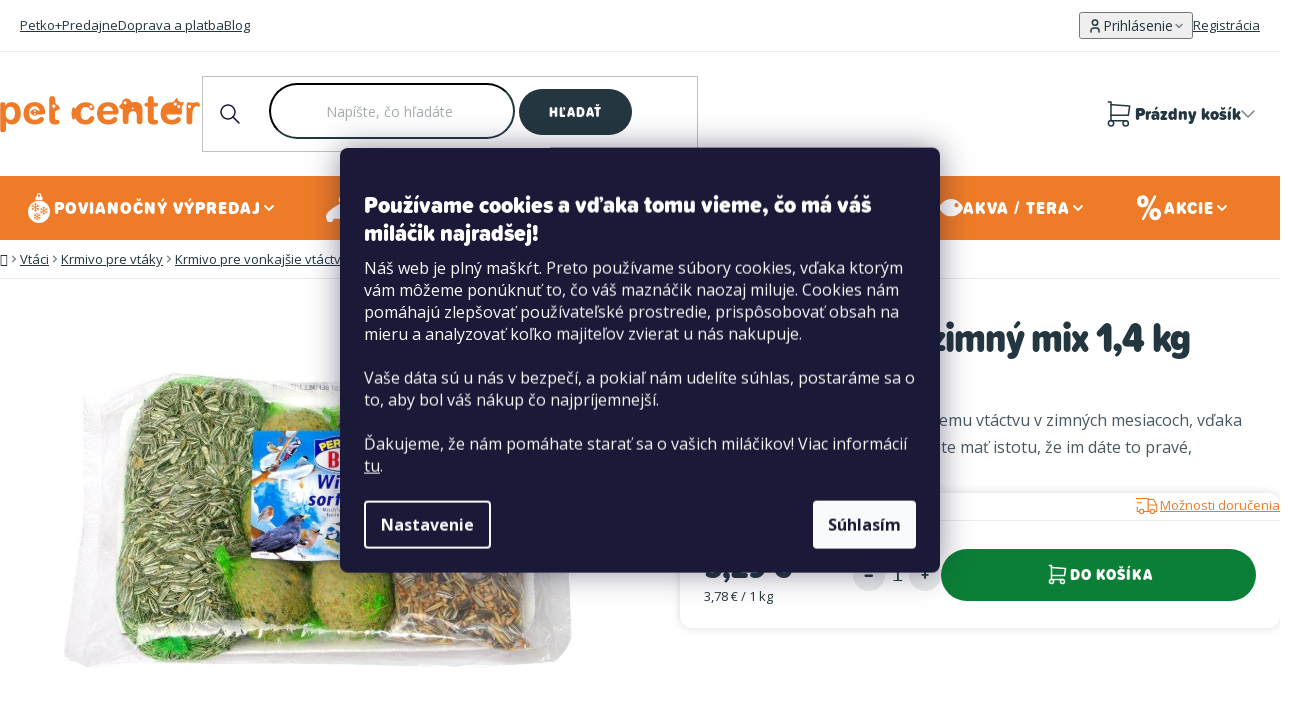

--- FILE ---
content_type: text/html; charset=utf-8
request_url: https://www.petcenter.sk/perfecto-bird-zimni-mix-1-4kg/
body_size: 32242
content:
<!doctype html><html lang="sk" dir="ltr" class="header-background-light external-fonts-loaded"><head><meta charset="utf-8" /><meta name="viewport" content="width=device-width,initial-scale=1" /><title>PERFECTO Bird zimný mix 1,4 kg - PetCenter.sk</title><link rel="preconnect" href="https://cdn.myshoptet.com" /><link rel="dns-prefetch" href="https://cdn.myshoptet.com" /><link rel="preload" href="https://cdn.myshoptet.com/prj/dist/master/cms/libs/jquery/jquery-1.11.3.min.js" as="script" /><link href="https://cdn.myshoptet.com/prj/dist/master/shop/dist/font-shoptet-13.css.3c47e30adfa2e9e2683b.css" rel="stylesheet"><script>
dataLayer = [];
dataLayer.push({'shoptet' : {
    "pageId": 1230,
    "pageType": "productDetail",
    "currency": "EUR",
    "currencyInfo": {
        "decimalSeparator": ",",
        "exchangeRate": 1,
        "priceDecimalPlaces": 2,
        "symbol": "\u20ac",
        "symbolLeft": 0,
        "thousandSeparator": " "
    },
    "language": "sk",
    "projectId": 356895,
    "product": {
        "id": 19158,
        "guid": "590fbbba-19de-11eb-af42-0cc47a6c9370",
        "hasVariants": false,
        "codes": [
            {
                "code": 343382,
                "quantity": "1",
                "stocks": [
                    {
                        "id": 120,
                        "quantity": "1"
                    },
                    {
                        "id": "ext",
                        "quantity": "0"
                    },
                    {
                        "id": 3,
                        "quantity": "0"
                    },
                    {
                        "id": 18,
                        "quantity": "0"
                    },
                    {
                        "id": 21,
                        "quantity": "0"
                    },
                    {
                        "id": 24,
                        "quantity": "0"
                    },
                    {
                        "id": 30,
                        "quantity": "0"
                    },
                    {
                        "id": 33,
                        "quantity": "0"
                    },
                    {
                        "id": 36,
                        "quantity": "0"
                    },
                    {
                        "id": 42,
                        "quantity": "0"
                    },
                    {
                        "id": 45,
                        "quantity": "0"
                    },
                    {
                        "id": 51,
                        "quantity": "0"
                    },
                    {
                        "id": 57,
                        "quantity": "0"
                    },
                    {
                        "id": 60,
                        "quantity": "0"
                    },
                    {
                        "id": 66,
                        "quantity": "0"
                    },
                    {
                        "id": 69,
                        "quantity": "0"
                    },
                    {
                        "id": 75,
                        "quantity": "0"
                    },
                    {
                        "id": 84,
                        "quantity": "0"
                    },
                    {
                        "id": 87,
                        "quantity": "0"
                    },
                    {
                        "id": 93,
                        "quantity": "0"
                    },
                    {
                        "id": 102,
                        "quantity": "0"
                    },
                    {
                        "id": 108,
                        "quantity": "0"
                    },
                    {
                        "id": 111,
                        "quantity": "0"
                    },
                    {
                        "id": 126,
                        "quantity": "0"
                    },
                    {
                        "id": 138,
                        "quantity": "0"
                    },
                    {
                        "id": 144,
                        "quantity": "0"
                    },
                    {
                        "id": 150,
                        "quantity": "0"
                    },
                    {
                        "id": 155,
                        "quantity": "0"
                    },
                    {
                        "id": 156,
                        "quantity": "0"
                    },
                    {
                        "id": 159,
                        "quantity": "0"
                    },
                    {
                        "id": 162,
                        "quantity": "0"
                    },
                    {
                        "id": 165,
                        "quantity": "0"
                    },
                    {
                        "id": 168,
                        "quantity": "0"
                    },
                    {
                        "id": 171,
                        "quantity": "0"
                    },
                    {
                        "id": 174,
                        "quantity": "0"
                    }
                ]
            }
        ],
        "code": "343382",
        "name": "PERFECTO Bird zimn\u00fd mix 1,4 kg",
        "appendix": "",
        "weight": "0",
        "manufacturer": "Perfecto",
        "manufacturerGuid": "1EF53336DF6467A0848FDA0BA3DED3EE",
        "currentCategory": "Vt\u00e1ci | Krmivo pre vt\u00e1ky | Krmivo pre vonkaj\u0161ie vt\u00e1ctvo",
        "currentCategoryGuid": "98dffe75-19dd-11eb-90ab-b8ca3a6a5ac4",
        "defaultCategory": "Vt\u00e1ci | Krmivo pre vt\u00e1ky | Krmivo pre vonkaj\u0161ie vt\u00e1ctvo",
        "defaultCategoryGuid": "98dffe75-19dd-11eb-90ab-b8ca3a6a5ac4",
        "currency": "EUR",
        "priceWithVat": 5.29
    },
    "stocks": [
        {
            "id": 69,
            "title": "Pet Center Bansk\u00e1 Bystrica (Tesco)",
            "isDeliveryPoint": 1,
            "visibleOnEshop": 1
        },
        {
            "id": 93,
            "title": "Pet Center Bansk\u00e1 Bystrica - Termin\u00e1l",
            "isDeliveryPoint": 1,
            "visibleOnEshop": 1
        },
        {
            "id": 33,
            "title": "Pet Center Bratislava - Lama\u010d (Gal\u00e9ria)",
            "isDeliveryPoint": 1,
            "visibleOnEshop": 1
        },
        {
            "id": 150,
            "title": "Pet Center Bratislava Petr\u017ealka",
            "isDeliveryPoint": 1,
            "visibleOnEshop": 1
        },
        {
            "id": 60,
            "title": "Pet Center BA Retro",
            "isDeliveryPoint": 1,
            "visibleOnEshop": 1
        },
        {
            "id": 36,
            "title": "Pet Center BA Saratov",
            "isDeliveryPoint": 1,
            "visibleOnEshop": 1
        },
        {
            "id": 126,
            "title": "Pet Center Bratislava Stanica Nivy",
            "isDeliveryPoint": 1,
            "visibleOnEshop": 1
        },
        {
            "id": 21,
            "title": "Pet Center BA Zlat\u00e9 piesky",
            "isDeliveryPoint": 1,
            "visibleOnEshop": 1
        },
        {
            "id": 3,
            "title": "Pet Center Brezno",
            "isDeliveryPoint": 1,
            "visibleOnEshop": 1
        },
        {
            "id": 108,
            "title": "Pet Center City Park Rovinka",
            "isDeliveryPoint": 1,
            "visibleOnEshop": 1
        },
        {
            "id": 159,
            "title": "Pet Center Dunajska Streda",
            "isDeliveryPoint": 1,
            "visibleOnEshop": 1
        },
        {
            "id": 18,
            "title": "Pet Center Ko\u0161ice - Optima",
            "isDeliveryPoint": 1,
            "visibleOnEshop": 1
        },
        {
            "id": 144,
            "title": "Pet Center Ko\u0161ice Urban",
            "isDeliveryPoint": 1,
            "visibleOnEshop": 1
        },
        {
            "id": 111,
            "title": "Pet Center Levo\u010da L\u00eddl",
            "isDeliveryPoint": 1,
            "visibleOnEshop": 1
        },
        {
            "id": 120,
            "title": "Pet Center Liptovsk\u00fd Mikul\u00e1\u0161",
            "isDeliveryPoint": 1,
            "visibleOnEshop": 1
        },
        {
            "id": 102,
            "title": "Pet Center Malacky Malavia",
            "isDeliveryPoint": 1,
            "visibleOnEshop": 1
        },
        {
            "id": 84,
            "title": "Pet Center Martin - Retail Park",
            "isDeliveryPoint": 1,
            "visibleOnEshop": 1
        },
        {
            "id": 156,
            "title": "Pet Center Michalovce",
            "isDeliveryPoint": 1,
            "visibleOnEshop": 1
        },
        {
            "id": 57,
            "title": "Pet Center Nitra",
            "isDeliveryPoint": 1,
            "visibleOnEshop": 1
        },
        {
            "id": 138,
            "title": "Pet Center Nitra Promen\u00e1da",
            "isDeliveryPoint": 1,
            "visibleOnEshop": 1
        },
        {
            "id": 165,
            "title": "Pet Center Nov\u00e9 Z\u00e1mky",
            "isDeliveryPoint": 1,
            "visibleOnEshop": 1
        },
        {
            "id": 75,
            "title": "Pet Center Poprad Max",
            "isDeliveryPoint": 1,
            "visibleOnEshop": 1
        },
        {
            "id": 171,
            "title": "Pet Center Pova\u017esk\u00e1 Bystrica",
            "isDeliveryPoint": 1,
            "visibleOnEshop": 1
        },
        {
            "id": 162,
            "title": "Pet Center Pre\u0161ov",
            "isDeliveryPoint": 1,
            "visibleOnEshop": 1
        },
        {
            "id": 87,
            "title": "Pet Center \u0160a\u013ea - Retail Park",
            "isDeliveryPoint": 1,
            "visibleOnEshop": 1
        },
        {
            "id": 24,
            "title": "Pet Center SNV Madaras",
            "isDeliveryPoint": 1,
            "visibleOnEshop": 1
        },
        {
            "id": 155,
            "title": "Pet Center The Mall Trnava",
            "isDeliveryPoint": 1,
            "visibleOnEshop": 1
        },
        {
            "id": 42,
            "title": "Pet Center Tren\u010d\u00edn - Max",
            "isDeliveryPoint": 1,
            "visibleOnEshop": 1
        },
        {
            "id": 45,
            "title": "Pet Center Trnava Gal\u00e9ria",
            "isDeliveryPoint": 1,
            "visibleOnEshop": 1
        },
        {
            "id": 30,
            "title": "Pet Center \u017dilina - Dube\u0148",
            "isDeliveryPoint": 1,
            "visibleOnEshop": 1
        },
        {
            "id": 51,
            "title": "Pet Center \u017dilina Mirage",
            "isDeliveryPoint": 1,
            "visibleOnEshop": 1
        },
        {
            "id": 66,
            "title": "Pet Center Zlat\u00e9 Moravce",
            "isDeliveryPoint": 1,
            "visibleOnEshop": 1
        },
        {
            "id": 168,
            "title": "PetCenter - Bratislava Eurovea",
            "isDeliveryPoint": 1,
            "visibleOnEshop": 1
        },
        {
            "id": 174,
            "title": "PetCenter \u017dilina Frambor",
            "isDeliveryPoint": 1,
            "visibleOnEshop": 1
        },
        {
            "id": "ext",
            "title": "Sklad",
            "isDeliveryPoint": 0,
            "visibleOnEshop": 1
        }
    ],
    "cartInfo": {
        "id": null,
        "freeShipping": false,
        "freeShippingFrom": 60,
        "leftToFreeGift": {
            "formattedPrice": "0 \u20ac",
            "priceLeft": 0
        },
        "freeGift": false,
        "leftToFreeShipping": {
            "priceLeft": 60,
            "dependOnRegion": 0,
            "formattedPrice": "60 \u20ac"
        },
        "discountCoupon": [],
        "getNoBillingShippingPrice": {
            "withoutVat": 0,
            "vat": 0,
            "withVat": 0
        },
        "cartItems": [],
        "taxMode": "ORDINARY"
    },
    "cart": [],
    "customer": {
        "priceRatio": 1,
        "priceListId": 1,
        "groupId": null,
        "registered": false,
        "mainAccount": false
    }
}});
dataLayer.push({'cookie_consent' : {
    "marketing": "denied",
    "analytics": "denied"
}});
document.addEventListener('DOMContentLoaded', function() {
    shoptet.consent.onAccept(function(agreements) {
        if (agreements.length == 0) {
            return;
        }
        dataLayer.push({
            'cookie_consent' : {
                'marketing' : (agreements.includes(shoptet.config.cookiesConsentOptPersonalisation)
                    ? 'granted' : 'denied'),
                'analytics': (agreements.includes(shoptet.config.cookiesConsentOptAnalytics)
                    ? 'granted' : 'denied')
            },
            'event': 'cookie_consent'
        });
    });
});
</script>

<!-- Google Tag Manager -->
<script>(function(w,d,s,l,i){w[l]=w[l]||[];w[l].push({'gtm.start':
new Date().getTime(),event:'gtm.js'});var f=d.getElementsByTagName(s)[0],
j=d.createElement(s),dl=l!='dataLayer'?'&l='+l:'';j.async=true;j.src=
'https://www.googletagmanager.com/gtm.js?id='+i+dl;f.parentNode.insertBefore(j,f);
})(window,document,'script','dataLayer','GTM-5KJ8ZTW');</script>
<!-- End Google Tag Manager -->

<meta property="og:type" content="website"><meta property="og:site_name" content="petcenter.sk"><meta property="og:url" content="https://www.petcenter.sk/perfecto-bird-zimni-mix-1-4kg/"><meta property="og:title" content="PERFECTO Bird zimný mix 1,4 kg - PetCenter.sk"><meta name="author" content="PetCenter.sk"><meta name="web_author" content="Shoptet.sk"><meta name="dcterms.rightsHolder" content="www.petcenter.sk"><meta name="robots" content="index,follow"><meta property="og:image" content="https://cdn.myshoptet.com/usr/www.petcenter.sk/user/shop/big/19158-1_perfecto-bird-zimny-mix-1-4-kg.jpg?633d538a"><meta property="og:description" content="PERFECTO Bird zimný mix 1,4 kg"><meta name="description" content="PERFECTO Bird zimný mix 1,4 kg"><meta name="google-site-verification" content="1u7WjH5sNkVxzoXFv3YH_FWGzDf8GEXi0pSRxApPqt0"><meta property="product:price:amount" content="5.29"><meta property="product:price:currency" content="EUR"><style>:root {--color-primary: #0C7F36;--color-primary-h: 142;--color-primary-s: 83%;--color-primary-l: 27%;--color-primary-hover: #0EA746;--color-primary-hover-h: 142;--color-primary-hover-s: 85%;--color-primary-hover-l: 35%;--color-secondary: #0C7F36;--color-secondary-h: 142;--color-secondary-s: 83%;--color-secondary-l: 27%;--color-secondary-hover: #0EA746;--color-secondary-hover-h: 142;--color-secondary-hover-s: 85%;--color-secondary-hover-l: 35%;--color-tertiary: #24363F;--color-tertiary-h: 200;--color-tertiary-s: 27%;--color-tertiary-l: 19%;--color-tertiary-hover: #24363F;--color-tertiary-hover-h: 200;--color-tertiary-hover-s: 27%;--color-tertiary-hover-l: 19%;--color-header-background: #ffffff;--template-font: "sans-serif";--template-headings-font: "sans-serif";--header-background-url: none;--cookies-notice-background: #1A1937;--cookies-notice-color: #F8FAFB;--cookies-notice-button-hover: #f5f5f5;--cookies-notice-link-hover: #27263f;--templates-update-management-preview-mode-content: "Náhľad aktualizácií šablóny je aktívny pre váš prehliadač."}</style>
    
    <link href="https://cdn.myshoptet.com/prj/dist/master/shop/dist/main-13.less.fdb02770e668ba5a70b5.css" rel="stylesheet" />
    
    <script>var shoptet = shoptet || {};</script>
    <script src="https://cdn.myshoptet.com/prj/dist/master/shop/dist/main-3g-header.js.05f199e7fd2450312de2.js"></script>
<!-- User include --><!-- api 491(143) html code header -->
<link rel="stylesheet" href="https://cdn.myshoptet.com/usr/api2.dklab.cz/user/documents/_doplnky/doprava/356895/13/356895_13.css" type="text/css" /><style>
        :root {
            --dklab-background-color: #000000;
            --dklab-foreground-color: #FFFFFF;
            --dklab-transport-background-color: #D8E28D;
            --dklab-transport-foreground-color: #24363F;
            --dklab-gift-background-color: #000000;
            --dklab-gift-foreground-color: #FFFFFF;
        }</style>
<!-- api 956(592) html code header -->
 <script type="text/javascript">var Targito = Targito || [];</script> <script type="text/javascript" defer src="https://cdn.targito.petcenter.sk/tr.js" data-id="a59349b1-7dae-474e-9aee-d2b83d915675" data-origin="petcenter_sk" data-domain="targito.petcenter.sk"> </script> <style type="text/css"> fieldset.stay-in-touch #sendNewsletter, fieldset.stay-in-touch [for=sendNewsletter] {display: none;} fieldset.stay-in-touch .form-group:first-child {margin: 0;} </style>
<!-- api 1415(1030) html code header -->
<script>
    var shoptetakReadingTimeSettings={"descriptionCut":false,"descriptionCutSize":"5"};

    const rootReading = document.documentElement;

    if ( shoptetakReadingTimeSettings.descriptionCut) {
        rootReading.setAttribute("desc-cut", "true");

        if (shoptetakReadingTimeSettings.descriptionCutSize) {
            rootReading.setAttribute("desc-cut-size", shoptetakReadingTimeSettings.descriptionCutSize);
        }
    }
</script>


<!-- api html code header -->
<!-- FV_STUDIO_SCRIPTS_BEGIN -->
<link href="https://cdn.myshoptet.com/usr/www.petcenter.cz/user/documents/fv-studio-app/fv-studio-app-style.min.css?v=1.302fv-proxy&v=1767857982&" rel="stylesheet" />
<!-- FV_STUDIO_SCRIPTS_END -->
<!-- service 1415(1030) html code header -->
<link rel="stylesheet" href="https://cdn.myshoptet.com/usr/shoptet.tomashlad.eu/user/documents/extras/reading-time/screen.css?v=0010"/>

<style>
.news-item .text .description, .news-item .description {
-webkit-box-orient: vertical;
}
.homepage-blog-wrapper .news-item .reading-time {
display: none;
}
</style>
<!-- service 1845(1410) html code header -->
<link rel="stylesheet" href="https://cdn.myshoptet.com/addons/jakubtursky/shoptet-header-info-bar-git/styles.header.min.css?f60db840acbc11eee00807551e091b8d8d11507b">
<!-- service 1240(857) html code header -->
<script>
var host = "www.petcenter.sk".replace(/(\.|\/|www)/g, '');
var src = "https://gateway.saimon.ai/" + host + "/loader.js"
var saimonScript = document.createElement('script');
saimonScript.src = src;
saimonScript.async = true;
saimonScript.fetchPriority = "high";
document.head.appendChild(saimonScript);

var timestamp = localStorage.getItem("sai-last-search");
var now = Date.now();

if (parseInt(timestamp) >= (now - 60 * 1000)) {
  document.documentElement.classList.add("--sai-search--active");
}
</script>

<style>
.--sai-search--active .in-vyhledavani #content {
	min-height: 90vh;
}

.--sai-search--active body:not(.--sai-result-page--inactive) #content .search-results-groups, 
.--sai-search--active body:not(.--sai-result-page--inactive) #content #products-found { 
	display: none; 
}
#sai--search-result-page #products-found,
#sai--search-result-page .search-results-groups{
	display: block !important; 
}
</style>
<!-- project html code header -->
<meta name="facebook-domain-verification" content="975lpvoivooabxtc8d6fj03fl4a7pi" />
<!--<script type="text/javascript" src="https://maps.googleapis.com/maps/api/js?key=AIzaSyBRdoX5HAgag5cAjHU3ZpcRYDV-JhOlD20"></script>-->
<script type="text/javascript" src="https://maps.googleapis.com/maps/api/js?key=AIzaSyDknZ0iGhD2ISTBBEl1d5k1t2DU_GnwpVE"></script>

<style>
html{opacity: 0; visibility: hidden;}
:root {
    --free-shipping-zero: '0 €';
    --free-shipping-target: '60 €';
}

#nav-manufacturers{
display: none !important;
}

/* Dočasné řešení problému se zoomováním při focusu v inputu Jakmile bude na ostré verzi zapnutý lougis box, tak toto prosím smazat */
#header .header-top .header-top-wrapper .search .search-input {
	font-size: 16px !important;
}

.in-krok-1 #orderFormButton.disabled{opacity:.7;pointer-events:none;cursor:not-allowed}
#personal-collection-wrapper > input {
display: none;
}
.stores-list.type-posts-listing #content .content-inner #newsWrapper {
display: none !important;
}
#header .header-bottom #navigation .navigation-in .menu-level-2 li.fv-megamenu-baners .items {
flex-direction: row;
}

.mobile .extended-banner-texts {
	position: relative;
}
</style>
<!-- Mapy.cz - pro prodejny -->
<link rel="stylesheet" href="https://unpkg.com/leaflet@1.9.4/dist/leaflet.css" integrity="sha256-p4NxAoJBhIIN+hmNHrzRCf9tD/miZyoHS5obTRR9BMY=" crossorigin="" />
<!-- / Mapy.cz - pro prodejny -->

<!-- MAPY AUTOCOMPLETE -->
<link rel="stylesheet" href="https://cdn.jsdelivr.net/npm/@tarekraafat/autocomplete.js@10.2.7/dist/css/autoComplete.02.min.css">
<!-- MAPY AUTOCOMPLETE -->

<link rel="stylesheet" href="https://cdnjs.cloudflare.com/ajax/libs/slick-carousel/1.9.0/slick.css" integrity="sha512-wR4oNhLBHf7smjy0K4oqzdWumd+r5/+6QO/vDda76MW5iug4PT7v86FoEkySIJft3XA0Ae6axhIvHrqwm793Nw==" crossorigin="anonymous" referrerpolicy="no-referrer" />
<!-- <link href="https://cdn.myshoptet.com/usr/www.petcenter.cz/user/documents/fv-studio-app/fv-studio-app-style.min.css?v=3.303fv-proxy&v" rel="stylesheet" /> -->
<script src="https://cdn.myshoptet.com/usr/www.petcenter.cz/user/documents/fv-studio-app/i18n/fv-studio-app-i18n-sk.js?fv-proxy&v=3.302" rel="preload" as="script" type="text/javascript"></script>


<!-- Tanganica pixel -->
<script>(function(w,d,s,l,i){w[l]=w[l]||[];w[l].push({'gtm.start':
new Date().getTime(),event:'gtm.js'});var f=d.getElementsByTagName(s)[0],
j=d.createElement(s),dl=l!='dataLayer'?'&l='+l:'';j.async=true;j.src=
'https://www.googletagmanager.com/gtm.js?id='+i+dl;f.parentNode.insertBefore(j,f);
})(window,document,'script','dataLayer','GTM-TRS5RSN');</script>
<!-- End Tanganica pixel -->

<meta name="facebook-domain-verification" content="b1xzbiqnki0f9wphic776pf35nt3ps" />

<!-- CJ Affiliate plugin settings -->
<script type='text/javascript' id='cjAffPluginSettingsTag'>
    var cjAffPluginSettings = {
        eid: '1562276',
        tid: '181368414906',
        aid: '437812',
        sd: 'collector.petcenter.sk',
        consent: {
            collectionMethod: 'latest',
            optInRequired: true,
            requiredConsentLevel: 'analytics',
        }
    };
</script>

<style>
.siteCookies__link {
	box-sizing: border-box;
}
</style>

<script>
const rubricCategories = [
{
  	url: "/blog/",
    title: "Blog",
  },
    {
  	url: "/vyziva--zdravie-a-starostlivost-o-milacikov/",
    title: "Výživa, zdravie a starostlivosť o miláčikov",
  },
    {
  	url: "/cestovanie-a-volny-cas-s-milacikmi/",
    title: "Cestovanie a voľný čas s miláčikmi"
  },
  {
  	url: "/vychova-a-vycvik/",
    title: "Výchova a výcvik"
  },
   {
  	url: "/akcia-s-petcentrom/",
    title: "Akcia s PetCentrom"
  },
];

const clickAndCollectUserSettings = {
	deliveryToStoreId: 4,
  collectInStoreId: 37,
  paymentInStoreId: 9,
  canBeDeliveredShippingStores: {
	  // 111: [3],
  },
};
</script>

<script type="text/javascript">
// Set webchat configuration
var daktelaGuiConfig = {
          "server":"https://petcenter.daktela.com/",
          "accessToken":"ns7nn1002297230s62o520no4rq9no66"
};
</script>
<!-- DISABLE SHOPTET SLIDER -->
<script>
!function(){if("homepage"===dataLayer[0].shoptet.pageType){let e=new MutationObserver(()=>{document.querySelector(".homepage-products-1.product-slider")&&window.shoptet&&window.shoptet.abilities&&window.shoptet.abilities.feature&&(shoptet.abilities.feature.product_slider=!1)});e.observe(document,{childList:!0,subtree:!0}),document.addEventListener("DOMContentLoaded",()=>{setTimeout(()=>{e.disconnect()},2e3)})}}();
</script> 

<!-- /User include --><link rel="shortcut icon" href="/favicon.ico" type="image/x-icon" /><link rel="canonical" href="https://www.petcenter.sk/perfecto-bird-zimni-mix-1-4kg/" />    <!-- Global site tag (gtag.js) - Google Analytics -->
    <script async src="https://www.googletagmanager.com/gtag/js?id=G-35PF42BBM6"></script>
    <script>
        
        window.dataLayer = window.dataLayer || [];
        function gtag(){dataLayer.push(arguments);}
        

                    console.debug('default consent data');

            gtag('consent', 'default', {"ad_storage":"denied","analytics_storage":"denied","ad_user_data":"denied","ad_personalization":"denied","wait_for_update":500});
            dataLayer.push({
                'event': 'default_consent'
            });
        
        gtag('js', new Date());

                gtag('config', 'UA-19487872-4', { 'groups': "UA" });
        
                gtag('config', 'G-35PF42BBM6', {"groups":"GA4","send_page_view":false,"content_group":"productDetail","currency":"EUR","page_language":"sk"});
        
                gtag('config', 'AW-736469811', {"allow_enhanced_conversions":true});
        
        
        
        
        
                    gtag('event', 'page_view', {"send_to":"GA4","page_language":"sk","content_group":"productDetail","currency":"EUR"});
        
                gtag('set', 'currency', 'EUR');

        gtag('event', 'view_item', {
            "send_to": "UA",
            "items": [
                {
                    "id": "343382",
                    "name": "PERFECTO Bird zimn\u00fd mix 1,4 kg",
                    "category": "Vt\u00e1ci \/ Krmivo pre vt\u00e1ky \/ Krmivo pre vonkaj\u0161ie vt\u00e1ctvo",
                                        "brand": "Perfecto",
                                                            "price": 4.3
                }
            ]
        });
        
        
        
        
        
                    gtag('event', 'view_item', {"send_to":"GA4","page_language":"sk","content_group":"productDetail","value":4.2999999999999998,"currency":"EUR","items":[{"item_id":"343382","item_name":"PERFECTO Bird zimn\u00fd mix 1,4 kg","item_brand":"Perfecto","item_category":"Vt\u00e1ci","item_category2":"Krmivo pre vt\u00e1ky","item_category3":"Krmivo pre vonkaj\u0161ie vt\u00e1ctvo","price":4.2999999999999998,"quantity":1,"index":0}]});
        
        
        
        
        
        
        
        document.addEventListener('DOMContentLoaded', function() {
            if (typeof shoptet.tracking !== 'undefined') {
                for (var id in shoptet.tracking.bannersList) {
                    gtag('event', 'view_promotion', {
                        "send_to": "UA",
                        "promotions": [
                            {
                                "id": shoptet.tracking.bannersList[id].id,
                                "name": shoptet.tracking.bannersList[id].name,
                                "position": shoptet.tracking.bannersList[id].position
                            }
                        ]
                    });
                }
            }

            shoptet.consent.onAccept(function(agreements) {
                if (agreements.length !== 0) {
                    console.debug('gtag consent accept');
                    var gtagConsentPayload =  {
                        'ad_storage': agreements.includes(shoptet.config.cookiesConsentOptPersonalisation)
                            ? 'granted' : 'denied',
                        'analytics_storage': agreements.includes(shoptet.config.cookiesConsentOptAnalytics)
                            ? 'granted' : 'denied',
                                                                                                'ad_user_data': agreements.includes(shoptet.config.cookiesConsentOptPersonalisation)
                            ? 'granted' : 'denied',
                        'ad_personalization': agreements.includes(shoptet.config.cookiesConsentOptPersonalisation)
                            ? 'granted' : 'denied',
                        };
                    console.debug('update consent data', gtagConsentPayload);
                    gtag('consent', 'update', gtagConsentPayload);
                    dataLayer.push(
                        { 'event': 'update_consent' }
                    );
                }
            });
        });
    </script>
<script>
    (function(t, r, a, c, k, i, n, g) { t['ROIDataObject'] = k;
    t[k]=t[k]||function(){ (t[k].q=t[k].q||[]).push(arguments) },t[k].c=i;n=r.createElement(a),
    g=r.getElementsByTagName(a)[0];n.async=1;n.src=c;g.parentNode.insertBefore(n,g)
    })(window, document, 'script', '//www.heureka.sk/ocm/sdk.js?source=shoptet&version=2&page=product_detail', 'heureka', 'sk');

    heureka('set_user_consent', 0);
</script>
</head><body class="desktop id-1230 in-krmivo-pre-vonkajsie-vtactvo template-13 type-product type-detail one-column-body columns-mobile-2 columns-4 smart-labels-active ums_forms_redesign--off ums_a11y_category_page--on ums_discussion_rating_forms--off ums_flags_display_unification--on ums_a11y_login--on mobile-header-version-0"><noscript>
    <style>
        #header {
            padding-top: 0;
            position: relative !important;
            top: 0;
        }
        .header-navigation {
            position: relative !important;
        }
        .overall-wrapper {
            margin: 0 !important;
        }
        body:not(.ready) {
            visibility: visible !important;
        }
    </style>
    <div class="no-javascript">
        <div class="no-javascript__title">Musíte zmeniť nastavenie vášho prehliadača</div>
        <div class="no-javascript__text">Pozrite sa na: <a href="https://www.google.com/support/bin/answer.py?answer=23852">Ako povoliť JavaScript vo vašom prehliadači</a>.</div>
        <div class="no-javascript__text">Ak používate software na blokovanie reklám, možno bude potrebné, aby ste povolili JavaScript z tejto stránky.</div>
        <div class="no-javascript__text">Ďakujeme.</div>
    </div>
</noscript>

        <div id="fb-root"></div>
        <script>
            window.fbAsyncInit = function() {
                FB.init({
//                    appId            : 'your-app-id',
                    autoLogAppEvents : true,
                    xfbml            : true,
                    version          : 'v19.0'
                });
            };
        </script>
        <script async defer crossorigin="anonymous" src="https://connect.facebook.net/sk_SK/sdk.js"></script>
<!-- Google Tag Manager (noscript) -->
<noscript><iframe src="https://www.googletagmanager.com/ns.html?id=GTM-5KJ8ZTW"
height="0" width="0" style="display:none;visibility:hidden"></iframe></noscript>
<!-- End Google Tag Manager (noscript) -->

    <div class="siteCookies siteCookies--center siteCookies--dark js-siteCookies" role="dialog" data-testid="cookiesPopup" data-nosnippet>
        <div class="siteCookies__form">
            <div class="siteCookies__content">
                <div class="siteCookies__text">
                    <h4><span style="color: #ffffff;">Používame cookies a vďaka tomu vieme, čo má váš miláčik najradšej!</span></h4>
<p>Náš web je plný maškŕt. Preto používame súbory cookies, vďaka ktorým vám môžeme ponúknuť to, čo váš maznáčik naozaj miluje. Cookies nám pomáhajú zlepšovať používateľské prostredie, prispôsobovať obsah na mieru a analyzovať koľko majiteľov zvierat u nás nakupuje.<br /><br />Vaše dáta sú u nás v bezpečí, a pokiaľ nám udelíte súhlas, postaráme sa o to, aby bol váš nákup čo najpríjemnejší.<br /><br />Ďakujeme, že nám pomáhate starať sa o vašich miláčikov! Viac informácií <a href="/spracovanie-osobnych-udajov/" target="\" _blank="">tu</a>.</p>
                </div>
                <p class="siteCookies__links">
                    <button class="siteCookies__link js-cookies-settings" aria-label="Nastavenia cookies" data-testid="cookiesSettings">Nastavenie</button>
                </p>
            </div>
            <div class="siteCookies__buttonWrap">
                                <button class="siteCookies__button js-cookiesConsentSubmit" value="all" aria-label="Prijať cookies" data-testid="buttonCookiesAccept">Súhlasím</button>
            </div>
        </div>
        <script>
            document.addEventListener("DOMContentLoaded", () => {
                const siteCookies = document.querySelector('.js-siteCookies');
                document.addEventListener("scroll", shoptet.common.throttle(() => {
                    const st = document.documentElement.scrollTop;
                    if (st > 1) {
                        siteCookies.classList.add('siteCookies--scrolled');
                    } else {
                        siteCookies.classList.remove('siteCookies--scrolled');
                    }
                }, 100));
            });
        </script>
    </div>
<a href="#content" class="skip-link sr-only">Prejsť na obsah</a><div class="overall-wrapper"><div class="user-action"><div class="container">
    <div class="user-action-in">
                    <div id="login" class="user-action-login popup-widget login-widget" role="dialog" aria-labelledby="loginHeading">
        <div class="popup-widget-inner">
                            <h2 id="loginHeading">Prihlásenie k vášmu účtu</h2><div id="customerLogin"><form action="/action/Customer/Login/" method="post" id="formLoginIncluded" class="csrf-enabled formLogin" data-testid="formLogin"><input type="hidden" name="referer" value="" /><div class="form-group"><div class="input-wrapper email js-validated-element-wrapper no-label"><input type="email" name="email" class="form-control" autofocus placeholder="E-mailová adresa (napr. jan@novak.sk)" data-testid="inputEmail" autocomplete="email" required /></div></div><div class="form-group"><div class="input-wrapper password js-validated-element-wrapper no-label"><input type="password" name="password" class="form-control" placeholder="Heslo" data-testid="inputPassword" autocomplete="current-password" required /><span class="no-display">Nemôžete vyplniť toto pole</span><input type="text" name="surname" value="" class="no-display" /></div></div><div class="form-group"><div class="login-wrapper"><button type="submit" class="btn btn-secondary btn-text btn-login" data-testid="buttonSubmit">Prihlásiť sa</button><div class="password-helper"><a href="/registracia/" data-testid="signup" rel="nofollow">Nová registrácia</a><a href="/klient/zabudnute-heslo/" rel="nofollow">Zabudnuté heslo</a></div></div></div></form>
</div>                    </div>
    </div>

                <div id="cart-widget" class="user-action-cart popup-widget cart-widget loader-wrapper" data-testid="popupCartWidget" role="dialog" aria-hidden="true">
            <div class="popup-widget-inner cart-widget-inner place-cart-here">
                <div class="loader-overlay">
                    <div class="loader"></div>
                </div>
            </div>
        </div>
    </div>
</div>
</div><div class="top-navigation-bar" data-testid="topNavigationBar">

    <div class="container">

                            <div class="top-navigation-menu">
                <ul class="top-navigation-bar-menu">
                                            <li class="top-navigation-menu-item-3363">
                            <a href="/petko-plus/" title="Viac výhod pre vás aj vašich miláčikov – Petko+">Petko+</a>
                        </li>
                                            <li class="top-navigation-menu-item-3120">
                            <a href="/predajne/" title="Predajne">Predajne</a>
                        </li>
                                            <li class="top-navigation-menu-item-external-66">
                            <a href="/vsetko-o-nakupe/dodacie-a-platobne-podmienky/" title="Doprava a platba">Doprava a platba</a>
                        </li>
                                            <li class="top-navigation-menu-item-external-69">
                            <a href="/blog/" title="Blog">Blog</a>
                        </li>
                                    </ul>
                <div class="top-navigation-menu-trigger">Viac</div>
                <ul class="top-navigation-bar-menu-helper"></ul>
            </div>
        
        <div class="top-navigation-tools">
                        <button class="top-nav-button top-nav-button-login toggle-window" type="button" data-target="login" aria-haspopup="dialog" aria-controls="login" aria-expanded="false" data-testid="signin"><span>Prihlásenie</span></button>
    <a href="/registracia/" class="top-nav-button top-nav-button-register" data-testid="headerSignup">Registrácia</a>
        </div>

    </div>

</div>
<header id="header">
        <div class="header-top">
            <div class="container navigation-wrapper header-top-wrapper">
                <div class="site-name"><a href="/" data-testid="linkWebsiteLogo"><img src="https://cdn.myshoptet.com/usr/www.petcenter.sk/user/logos/petcenter-logo.svg" alt="PetCenter.sk" fetchpriority="low" /></a></div>                <div class="search" itemscope itemtype="https://schema.org/WebSite">
                    <meta itemprop="headline" content="Krmivo pre vonkajšie vtáctvo"/><meta itemprop="url" content="https://www.petcenter.sk"/><meta itemprop="text" content="PERFECTO Bird zimný mix 1,4 kg"/>                    <form action="/action/ProductSearch/prepareString/" method="post"
    id="formSearchForm" class="search-form compact-form js-search-main"
    itemprop="potentialAction" itemscope itemtype="https://schema.org/SearchAction" data-testid="searchForm">
    <fieldset>
        <meta itemprop="target"
            content="https://www.petcenter.sk/vyhladavanie/?string={string}"/>
        <input type="hidden" name="language" value="sk"/>
        
            
    <span class="search-input-icon" aria-hidden="true"></span>

<input
    type="search"
    name="string"
        class="query-input form-control search-input js-search-input"
    placeholder="Napíšte, čo hľadáte"
    autocomplete="off"
    required
    itemprop="query-input"
    aria-label="Vyhľadávanie"
    data-testid="searchInput"
>
            <button type="submit" class="btn btn-default search-button" data-testid="searchBtn">Hľadať</button>
        
    </fieldset>
</form>
                </div>
                <div class="navigation-buttons">
                    <a href="#" class="toggle-window" data-target="search" data-testid="linkSearchIcon"><span class="sr-only">Hľadať</span></a>
                        
    <a href="/kosik/" class="btn btn-icon toggle-window cart-count" data-target="cart" data-hover="true" data-redirect="true" data-testid="headerCart" rel="nofollow" aria-haspopup="dialog" aria-expanded="false" aria-controls="cart-widget">
        
                <span class="sr-only">Nákupný košík</span>
        
            <span class="cart-price visible-lg-inline-block" data-testid="headerCartPrice">
                                    Prázdny košík                            </span>
        
    
            </a>
                    <a href="#" class="toggle-window" data-target="navigation" data-testid="hamburgerMenu"></a>
                </div>
            </div>
        </div>
        <div class="header-bottom">
            <div class="container navigation-wrapper header-bottom-wrapper js-navigation-container">
                <nav id="navigation" aria-label="Hlavné menu" data-collapsible="true"><div class="navigation-in menu"><ul class="menu-level-1" role="menubar" data-testid="headerMenuItems"><li class="menu-item-3429 ext" role="none"><a href="/sezonna-ponuka-petcenter/" data-testid="headerMenuItem" role="menuitem" aria-haspopup="true" aria-expanded="false"><b>Povianočný výpredaj</b><span class="submenu-arrow"></span></a><ul class="menu-level-2" aria-label="Povianočný výpredaj" tabindex="-1" role="menu"><li class="menu-item-3558 has-third-level" role="none"><a href="/akcia-churu-3-1/" class="menu-image" data-testid="headerMenuItem" tabindex="-1" aria-hidden="true"><img src="data:image/svg+xml,%3Csvg%20width%3D%22140%22%20height%3D%22100%22%20xmlns%3D%22http%3A%2F%2Fwww.w3.org%2F2000%2Fsvg%22%3E%3C%2Fsvg%3E" alt="" aria-hidden="true" width="140" height="100"  data-src="https://cdn.myshoptet.com/usr/www.petcenter.sk/user/categories/thumb/petcenter_3_1_kategorie-1.jpg" fetchpriority="low" /></a><div><a href="/akcia-churu-3-1/" data-testid="headerMenuItem" role="menuitem"><span>Akcia Churu 3+1</span></a>
                                                    <ul class="menu-level-3" role="menu">
                                                                    <li class="menu-item-3561" role="none">
                                        <a href="/akcia-churu-3-1-pes/" data-testid="headerMenuItem" role="menuitem">
                                            Akcia Churu 3+1 Pes</a>,                                    </li>
                                                                    <li class="menu-item-3564" role="none">
                                        <a href="/akcia-churu-3-1-macka/" data-testid="headerMenuItem" role="menuitem">
                                            Akcia Churu 3+1 Mačka</a>                                    </li>
                                                            </ul>
                        </div></li><li class="menu-item-3567 has-third-level" role="none"><a href="/povianocny-vypredaj-pre-psov/" class="menu-image" data-testid="headerMenuItem" tabindex="-1" aria-hidden="true"><img src="data:image/svg+xml,%3Csvg%20width%3D%22140%22%20height%3D%22100%22%20xmlns%3D%22http%3A%2F%2Fwww.w3.org%2F2000%2Fsvg%22%3E%3C%2Fsvg%3E" alt="" aria-hidden="true" width="140" height="100"  data-src="https://cdn.myshoptet.com/usr/www.petcenter.sk/user/categories/thumb/povanocni_vyprodej_pro_psy_kategorie.jpg" fetchpriority="low" /></a><div><a href="/povianocny-vypredaj-pre-psov/" data-testid="headerMenuItem" role="menuitem"><span>Povianočný výpredaj pes</span></a>
                                                    <ul class="menu-level-3" role="menu">
                                                                    <li class="menu-item-3573" role="none">
                                        <a href="/povianocny-vypredaj-pre-psov---krmivo/" data-testid="headerMenuItem" role="menuitem">
                                            Krmivo pre psov</a>,                                    </li>
                                                                    <li class="menu-item-3585" role="none">
                                        <a href="/povianocny-vypredaj-pre-psov---ostatne/" data-testid="headerMenuItem" role="menuitem">
                                            Hračky a ostatné pre psov</a>                                    </li>
                                                            </ul>
                        </div></li><li class="menu-item-3570 has-third-level" role="none"><a href="/povianocny-vypredaj-pre-macky/" class="menu-image" data-testid="headerMenuItem" tabindex="-1" aria-hidden="true"><img src="data:image/svg+xml,%3Csvg%20width%3D%22140%22%20height%3D%22100%22%20xmlns%3D%22http%3A%2F%2Fwww.w3.org%2F2000%2Fsvg%22%3E%3C%2Fsvg%3E" alt="" aria-hidden="true" width="140" height="100"  data-src="https://cdn.myshoptet.com/usr/www.petcenter.sk/user/categories/thumb/povanocni_vyprodej_pro_kocky_kategorie.jpg" fetchpriority="low" /></a><div><a href="/povianocny-vypredaj-pre-macky/" data-testid="headerMenuItem" role="menuitem"><span>Povianočný výpredaj mačka</span></a>
                                                    <ul class="menu-level-3" role="menu">
                                                                    <li class="menu-item-3591" role="none">
                                        <a href="/povianocny-vypredaj-pre-macky---krmivo/" data-testid="headerMenuItem" role="menuitem">
                                            Krmivo pre mačky</a>,                                    </li>
                                                                    <li class="menu-item-3594" role="none">
                                        <a href="/povianocny-vypredaj-pre-macky---ostatne/" data-testid="headerMenuItem" role="menuitem">
                                            Hračky a ostatné pre mačky</a>                                    </li>
                                                            </ul>
                        </div></li></ul></li>
<li class="menu-item-699 ext" role="none"><a href="/psy/" data-testid="headerMenuItem" role="menuitem" aria-haspopup="true" aria-expanded="false"><b>Psy</b><span class="submenu-arrow"></span></a><ul class="menu-level-2" aria-label="Psy" tabindex="-1" role="menu"><li class="menu-item-2013 has-third-level" role="none"><a href="/krmivo-pre-psov/" class="menu-image" data-testid="headerMenuItem" tabindex="-1" aria-hidden="true"><img src="data:image/svg+xml,%3Csvg%20width%3D%22140%22%20height%3D%22100%22%20xmlns%3D%22http%3A%2F%2Fwww.w3.org%2F2000%2Fsvg%22%3E%3C%2Fsvg%3E" alt="" aria-hidden="true" width="140" height="100"  data-src="https://cdn.myshoptet.com/usr/www.petcenter.sk/user/categories/thumb/21618_nature-s-variety-original-medium-adult-s-tuniakom-12-kg.jpg" fetchpriority="low" /></a><div><a href="/krmivo-pre-psov/" data-testid="headerMenuItem" role="menuitem"><span>Krmivo pre psov</span></a>
                                                    <ul class="menu-level-3" role="menu">
                                                                    <li class="menu-item-771" role="none">
                                        <a href="/granule-pre-psov/" data-testid="headerMenuItem" role="menuitem">
                                            Granule pre psov</a>,                                    </li>
                                                                    <li class="menu-item-813" role="none">
                                        <a href="/konzervy-pre-psov/" data-testid="headerMenuItem" role="menuitem">
                                            Konzervy pre psov</a>,                                    </li>
                                                                    <li class="menu-item-855" role="none">
                                        <a href="/pastety-pre-psov/" data-testid="headerMenuItem" role="menuitem">
                                            Paštéty pre psov</a>,                                    </li>
                                                                    <li class="menu-item-1089" role="none">
                                        <a href="/kapsicky-pre-psov/" data-testid="headerMenuItem" role="menuitem">
                                            Kapsičky pre psov</a>,                                    </li>
                                                                    <li class="menu-item-1254" role="none">
                                        <a href="/mliecka-pre-stenata/" data-testid="headerMenuItem" role="menuitem">
                                            Mliečka pre šteňatá</a>,                                    </li>
                                                                    <li class="menu-item-2249" role="none">
                                        <a href="/pohare-pre-psov/" data-testid="headerMenuItem" role="menuitem">
                                            Poháre pre psov</a>                                    </li>
                                                            </ul>
                        </div></li><li class="menu-item-837 has-third-level" role="none"><a href="/maskrty-pre-psov/" class="menu-image" data-testid="headerMenuItem" tabindex="-1" aria-hidden="true"><img src="data:image/svg+xml,%3Csvg%20width%3D%22140%22%20height%3D%22100%22%20xmlns%3D%22http%3A%2F%2Fwww.w3.org%2F2000%2Fsvg%22%3E%3C%2Fsvg%3E" alt="" aria-hidden="true" width="140" height="100"  data-src="https://cdn.myshoptet.com/usr/www.petcenter.sk/user/categories/thumb/psi_pamlsky.jpg" fetchpriority="low" /></a><div><a href="/maskrty-pre-psov/" data-testid="headerMenuItem" role="menuitem"><span>Maškrty pre psov</span></a>
                                                    <ul class="menu-level-3" role="menu">
                                                                    <li class="menu-item-1056" role="none">
                                        <a href="/salamy-pre-psov/" data-testid="headerMenuItem" role="menuitem">
                                            Salámy pre psov</a>,                                    </li>
                                                                    <li class="menu-item-840" role="none">
                                        <a href="/suche-maskrty-pre-psov/" data-testid="headerMenuItem" role="menuitem">
                                            Suché maškrty pre psov</a>,                                    </li>
                                                                    <li class="menu-item-1137" role="none">
                                        <a href="/mokre-maskrty-pre-psov/" data-testid="headerMenuItem" role="menuitem">
                                            Mokré maškrty pre psov</a>,                                    </li>
                                                                    <li class="menu-item-1173" role="none">
                                        <a href="/dentalne-maskrty-pre-psov/" data-testid="headerMenuItem" role="menuitem">
                                            Dentálne maškrtky pre psov</a>,                                    </li>
                                                                    <li class="menu-item-1080" role="none">
                                        <a href="/zdravotne-maskrty-pre-psov/" data-testid="headerMenuItem" role="menuitem">
                                            Zdravotné maškrty pre psov</a>,                                    </li>
                                                                    <li class="menu-item-1140" role="none">
                                        <a href="/piskoty-a-susienky-pre-psov/" data-testid="headerMenuItem" role="menuitem">
                                            Piškóty a sušienky pre psov</a>,                                    </li>
                                                                    <li class="menu-item-3453" role="none">
                                        <a href="/kolagenove-maskrty-pre-psov/" data-testid="headerMenuItem" role="menuitem">
                                            Kolagénové maškrty pre psov</a>                                    </li>
                                                            </ul>
                        </div></li><li class="menu-item-816 has-third-level" role="none"><a href="/antiparazitika-pre-psov/" class="menu-image" data-testid="headerMenuItem" tabindex="-1" aria-hidden="true"><img src="data:image/svg+xml,%3Csvg%20width%3D%22140%22%20height%3D%22100%22%20xmlns%3D%22http%3A%2F%2Fwww.w3.org%2F2000%2Fsvg%22%3E%3C%2Fsvg%3E" alt="" aria-hidden="true" width="140" height="100"  data-src="https://cdn.myshoptet.com/usr/www.petcenter.sk/user/categories/thumb/psi_antiparazitika.jpg" fetchpriority="low" /></a><div><a href="/antiparazitika-pre-psov/" data-testid="headerMenuItem" role="menuitem"><span>Antiparazitiká pre psov</span></a>
                                                    <ul class="menu-level-3" role="menu">
                                                                    <li class="menu-item-1002" role="none">
                                        <a href="/antiparazitne-obojky-pre-psov/" data-testid="headerMenuItem" role="menuitem">
                                            Antiparazitné obojky pre psov</a>,                                    </li>
                                                                    <li class="menu-item-1296" role="none">
                                        <a href="/antiparazitne-sampony-pre-psov/" data-testid="headerMenuItem" role="menuitem">
                                            Antiparazitné šampony pre psov</a>,                                    </li>
                                                                    <li class="menu-item-1065" role="none">
                                        <a href="/antiparazitne-pipety--spot-on--pre-psov/" data-testid="headerMenuItem" role="menuitem">
                                            Antiparazitné pipety (spot-on) pre psov</a>,                                    </li>
                                                                    <li class="menu-item-819" role="none">
                                        <a href="/antiparazitne-spreje-pre-psov/" data-testid="headerMenuItem" role="menuitem">
                                            Antiparazitné spreje pre psov</a>,                                    </li>
                                                                    <li class="menu-item-843" role="none">
                                        <a href="/pomocky-na-klieste-pre-psov/" data-testid="headerMenuItem" role="menuitem">
                                            Pomôcky na kliešte pre psov</a>                                    </li>
                                                            </ul>
                        </div></li><li class="menu-item-897 has-third-level" role="none"><a href="/obojky--vodzky--postroje-a-nahubky/" class="menu-image" data-testid="headerMenuItem" tabindex="-1" aria-hidden="true"><img src="data:image/svg+xml,%3Csvg%20width%3D%22140%22%20height%3D%22100%22%20xmlns%3D%22http%3A%2F%2Fwww.w3.org%2F2000%2Fsvg%22%3E%3C%2Fsvg%3E" alt="" aria-hidden="true" width="140" height="100"  data-src="https://cdn.myshoptet.com/usr/www.petcenter.sk/user/categories/thumb/obojek.jpg" fetchpriority="low" /></a><div><a href="/obojky--vodzky--postroje-a-nahubky/" data-testid="headerMenuItem" role="menuitem"><span>Obojky, vôdzky, postroje a náhubky pre psov</span></a>
                                                    <ul class="menu-level-3" role="menu">
                                                                    <li class="menu-item-900" role="none">
                                        <a href="/obojky-pre-psov/" data-testid="headerMenuItem" role="menuitem">
                                            Obojky pre psov</a>,                                    </li>
                                                                    <li class="menu-item-903" role="none">
                                        <a href="/postroje-pre-psov/" data-testid="headerMenuItem" role="menuitem">
                                            Postroje pre psov</a>,                                    </li>
                                                                    <li class="menu-item-1101" role="none">
                                        <a href="/vodzky-pre-psov/" data-testid="headerMenuItem" role="menuitem">
                                            Vôdzky pre psov</a>,                                    </li>
                                                                    <li class="menu-item-1164" role="none">
                                        <a href="/nahubky-pre-psov/" data-testid="headerMenuItem" role="menuitem">
                                            Náhubky pre psov</a>,                                    </li>
                                                                    <li class="menu-item-1179" role="none">
                                        <a href="/elektricke-obojky-a-ploty-pre-psov/" data-testid="headerMenuItem" role="menuitem">
                                            Elektrické obojky a ploty pre psov</a>                                    </li>
                                                            </ul>
                        </div></li><li class="menu-item-975 has-third-level" role="none"><a href="/misky-pre-psov/" class="menu-image" data-testid="headerMenuItem" tabindex="-1" aria-hidden="true"><img src="data:image/svg+xml,%3Csvg%20width%3D%22140%22%20height%3D%22100%22%20xmlns%3D%22http%3A%2F%2Fwww.w3.org%2F2000%2Fsvg%22%3E%3C%2Fsvg%3E" alt="" aria-hidden="true" width="140" height="100"  data-src="https://cdn.myshoptet.com/usr/www.petcenter.sk/user/categories/thumb/psi_misky.jpg" fetchpriority="low" /></a><div><a href="/misky-pre-psov/" data-testid="headerMenuItem" role="menuitem"><span>Misky pre psov</span></a>
                                                    <ul class="menu-level-3" role="menu">
                                                                    <li class="menu-item-1824" role="none">
                                        <a href="/lizacie-podlozky-pre-psov/" data-testid="headerMenuItem" role="menuitem">
                                            Lízacie podložky pre psov</a>,                                    </li>
                                                                    <li class="menu-item-1215" role="none">
                                        <a href="/pamlskovniky-pre-psov/" data-testid="headerMenuItem" role="menuitem">
                                            Pamlskovníky pre psov</a>,                                    </li>
                                                                    <li class="menu-item-978" role="none">
                                        <a href="/cestovne-misky-pre-psov/" data-testid="headerMenuItem" role="menuitem">
                                            Cestovné misky pre psov</a>                                    </li>
                                                            </ul>
                        </div></li><li class="menu-item-744 has-third-level" role="none"><a href="/hracky-pre-psov/" class="menu-image" data-testid="headerMenuItem" tabindex="-1" aria-hidden="true"><img src="data:image/svg+xml,%3Csvg%20width%3D%22140%22%20height%3D%22100%22%20xmlns%3D%22http%3A%2F%2Fwww.w3.org%2F2000%2Fsvg%22%3E%3C%2Fsvg%3E" alt="" aria-hidden="true" width="140" height="100"  data-src="https://cdn.myshoptet.com/usr/www.petcenter.sk/user/categories/thumb/psi_hracky-1.jpg" fetchpriority="low" /></a><div><a href="/hracky-pre-psov/" data-testid="headerMenuItem" role="menuitem"><span>Hračky pre psov</span></a>
                                                    <ul class="menu-level-3" role="menu">
                                                                    <li class="menu-item-747" role="none">
                                        <a href="/hadzadla-pre-psov/" data-testid="headerMenuItem" role="menuitem">
                                            Hádzadlá pre psov</a>,                                    </li>
                                                                    <li class="menu-item-864" role="none">
                                        <a href="/pretahovadla-pre-psov/" data-testid="headerMenuItem" role="menuitem">
                                            Preťahovadlá pre psov</a>,                                    </li>
                                                                    <li class="menu-item-867" role="none">
                                        <a href="/piskacie-hracky-pre-psov/" data-testid="headerMenuItem" role="menuitem">
                                            Pískacie hračky pre psov</a>,                                    </li>
                                                                    <li class="menu-item-894" role="none">
                                        <a href="/maznacie-hracky-pre-psov/" data-testid="headerMenuItem" role="menuitem">
                                            Maznacie hračky pre psov</a>,                                    </li>
                                                                    <li class="menu-item-1092" role="none">
                                        <a href="/odolne-hracky-pre-psov/" data-testid="headerMenuItem" role="menuitem">
                                            Odolné hračky pre psov</a>,                                    </li>
                                                                    <li class="menu-item-861" role="none">
                                        <a href="/smart-hracky-pre-psov/" data-testid="headerMenuItem" role="menuitem">
                                            Smart hračky pre psov</a>,                                    </li>
                                                                    <li class="menu-item-1236" role="none">
                                        <a href="/vodne-a-chladiace-hracky-pre-psov/" data-testid="headerMenuItem" role="menuitem">
                                            Vodné a chladiace hračky pre psov</a>                                    </li>
                                                            </ul>
                        </div></li><li class="menu-item-951 has-third-level" role="none"><a href="/budy--pelechy--prepravky-a-ohradky-pre-psov/" class="menu-image" data-testid="headerMenuItem" tabindex="-1" aria-hidden="true"><img src="data:image/svg+xml,%3Csvg%20width%3D%22140%22%20height%3D%22100%22%20xmlns%3D%22http%3A%2F%2Fwww.w3.org%2F2000%2Fsvg%22%3E%3C%2Fsvg%3E" alt="" aria-hidden="true" width="140" height="100"  data-src="https://cdn.myshoptet.com/usr/www.petcenter.sk/user/categories/thumb/psi_pelisky.png" fetchpriority="low" /></a><div><a href="/budy--pelechy--prepravky-a-ohradky-pre-psov/" data-testid="headerMenuItem" role="menuitem"><span>Búdy, pelechy, prepravky a ohrádky pre psov</span></a>
                                                    <ul class="menu-level-3" role="menu">
                                                                    <li class="menu-item-954" role="none">
                                        <a href="/prepravky--tasky-pre-psov/" data-testid="headerMenuItem" role="menuitem">
                                            Prepravky, tašky pre psov</a>,                                    </li>
                                                                    <li class="menu-item-1047" role="none">
                                        <a href="/pelechy-pre-psov/" data-testid="headerMenuItem" role="menuitem">
                                            Pelechy pre psov</a>,                                    </li>
                                                                    <li class="menu-item-1104" role="none">
                                        <a href="/budy-pre-psov/" data-testid="headerMenuItem" role="menuitem">
                                            Búdy pre psov</a>,                                    </li>
                                                                    <li class="menu-item-3123" role="none">
                                        <a href="/ohradky-pre-psov/" data-testid="headerMenuItem" role="menuitem">
                                            Ohrádky a klece pre psov</a>,                                    </li>
                                                                    <li class="menu-item-1248" role="none">
                                        <a href="/chladiace-podlozky-pre-psov/" data-testid="headerMenuItem" role="menuitem">
                                            Chladiace podložky pre psov</a>                                    </li>
                                                            </ul>
                        </div></li><li class="menu-item-738 has-third-level" role="none"><a href="/kozmetika-a-hygiena-pre-psov/" class="menu-image" data-testid="headerMenuItem" tabindex="-1" aria-hidden="true"><img src="data:image/svg+xml,%3Csvg%20width%3D%22140%22%20height%3D%22100%22%20xmlns%3D%22http%3A%2F%2Fwww.w3.org%2F2000%2Fsvg%22%3E%3C%2Fsvg%3E" alt="" aria-hidden="true" width="140" height="100"  data-src="https://cdn.myshoptet.com/usr/www.petcenter.sk/user/categories/thumb/psi_kosmetika.jpg" fetchpriority="low" /></a><div><a href="/kozmetika-a-hygiena-pre-psov/" data-testid="headerMenuItem" role="menuitem"><span>Kozmetika a hygiena pre psov</span></a>
                                                    <ul class="menu-level-3" role="menu">
                                                                    <li class="menu-item-1044" role="none">
                                        <a href="/starostlivost-o-srst-psov/" data-testid="headerMenuItem" role="menuitem">
                                            Starostlivosť o srsť psov</a>,                                    </li>
                                                                    <li class="menu-item-1008" role="none">
                                        <a href="/sampony-a-kondicionery-pre-psov/" data-testid="headerMenuItem" role="menuitem">
                                            Šampóny a kondicionéry pre psov</a>,                                    </li>
                                                                    <li class="menu-item-960" role="none">
                                        <a href="/dentalnai-starostlivost-pre-psov/" data-testid="headerMenuItem" role="menuitem">
                                            Dentálna starostlivosť pre psov</a>,                                    </li>
                                                                    <li class="menu-item-1098" role="none">
                                        <a href="/starostlivost-o-labky-psov/" data-testid="headerMenuItem" role="menuitem">
                                            Starostlivosť o labky psov</a>,                                    </li>
                                                                    <li class="menu-item-1122" role="none">
                                        <a href="/ocna-a-usna-starostlivost-pre-psov/" data-testid="headerMenuItem" role="menuitem">
                                            Očná a ušná starostlivosť pre psov</a>,                                    </li>
                                                                    <li class="menu-item-741" role="none">
                                        <a href="/toalety--wc-a-plienky-pre-psov/" data-testid="headerMenuItem" role="menuitem">
                                            Toalety, WC a plienky pre psov</a>,                                    </li>
                                                                    <li class="menu-item-930" role="none">
                                        <a href="/cistice-a-odpudzovace-pre-psov/" data-testid="headerMenuItem" role="menuitem">
                                            Čističe a odpudzovače pre psov</a>,                                    </li>
                                                                    <li class="menu-item-1134" role="none">
                                        <a href="/vrecka-na-psie-exkrementy/" data-testid="headerMenuItem" role="menuitem">
                                            Vrecká na psie exkrementy</a>,                                    </li>
                                                                    <li class="menu-item-1191" role="none">
                                        <a href="/parfemy-pre-psov/" data-testid="headerMenuItem" role="menuitem">
                                            Parfémy pre psov</a>                                    </li>
                                                            </ul>
                        </div></li><li class="menu-item-1032 has-third-level" role="none"><a href="/vitaminy-a-lieciva-pre-psov/" class="menu-image" data-testid="headerMenuItem" tabindex="-1" aria-hidden="true"><img src="data:image/svg+xml,%3Csvg%20width%3D%22140%22%20height%3D%22100%22%20xmlns%3D%22http%3A%2F%2Fwww.w3.org%2F2000%2Fsvg%22%3E%3C%2Fsvg%3E" alt="" aria-hidden="true" width="140" height="100"  data-src="https://cdn.myshoptet.com/usr/www.petcenter.sk/user/categories/thumb/psi_vitaminy.jpg" fetchpriority="low" /></a><div><a href="/vitaminy-a-lieciva-pre-psov/" data-testid="headerMenuItem" role="menuitem"><span>Vitamíny a liečivá pre psov</span></a>
                                                    <ul class="menu-level-3" role="menu">
                                                                    <li class="menu-item-1035" role="none">
                                        <a href="/vitaminy-a-lieciva-pre-srst-psov/" data-testid="headerMenuItem" role="menuitem">
                                            Vitamíny a liečivá pre srsť psov</a>,                                    </li>
                                                                    <li class="menu-item-1038" role="none">
                                        <a href="/vitaminy-a-lieciva-pre-imunitu-psov/" data-testid="headerMenuItem" role="menuitem">
                                            Vitamíny a liečivá pre imunitu psov</a>,                                    </li>
                                                                    <li class="menu-item-1041" role="none">
                                        <a href="/doplnky-stravy-pre-psov/" data-testid="headerMenuItem" role="menuitem">
                                            Doplnky stravy pre psov</a>,                                    </li>
                                                                    <li class="menu-item-1143" role="none">
                                        <a href="/vitaminy-a-lieciva-pre-klby-psov/" data-testid="headerMenuItem" role="menuitem">
                                            Vitamíny a liečiva pre kĺby psov</a>,                                    </li>
                                                                    <li class="menu-item-1257" role="none">
                                        <a href="/vitaminy-a-lieciva-pre-nervy-psov/" data-testid="headerMenuItem" role="menuitem">
                                            Vitamíny a liečivá pre nervy psov</a>                                    </li>
                                                            </ul>
                        </div></li><li class="menu-item-918 has-third-level" role="none"><a href="/oblecenie-pre-psov/" class="menu-image" data-testid="headerMenuItem" tabindex="-1" aria-hidden="true"><img src="data:image/svg+xml,%3Csvg%20width%3D%22140%22%20height%3D%22100%22%20xmlns%3D%22http%3A%2F%2Fwww.w3.org%2F2000%2Fsvg%22%3E%3C%2Fsvg%3E" alt="" aria-hidden="true" width="140" height="100"  data-src="https://cdn.myshoptet.com/usr/www.petcenter.sk/user/categories/thumb/psi_oblecky.png" fetchpriority="low" /></a><div><a href="/oblecenie-pre-psov/" data-testid="headerMenuItem" role="menuitem"><span>Oblečenie pre psov</span></a>
                                                    <ul class="menu-level-3" role="menu">
                                                                    <li class="menu-item-1818" role="none">
                                        <a href="/zimne-oblecky-pre-psov/" data-testid="headerMenuItem" role="menuitem">
                                            Zimné oblečky pre psov</a>,                                    </li>
                                                                    <li class="menu-item-921" role="none">
                                        <a href="/plastenky-pre-psov/" data-testid="headerMenuItem" role="menuitem">
                                            Pláštenky pre psov</a>,                                    </li>
                                                                    <li class="menu-item-987" role="none">
                                        <a href="/ochrana-labiek-pre-psov/" data-testid="headerMenuItem" role="menuitem">
                                            Ochrana labiek pre psov</a>                                    </li>
                                                            </ul>
                        </div></li><li class="menu-item-942" role="none"><a href="/adresare-a-znamky-pre-psov/" class="menu-image" data-testid="headerMenuItem" tabindex="-1" aria-hidden="true"><img src="data:image/svg+xml,%3Csvg%20width%3D%22140%22%20height%3D%22100%22%20xmlns%3D%22http%3A%2F%2Fwww.w3.org%2F2000%2Fsvg%22%3E%3C%2Fsvg%3E" alt="" aria-hidden="true" width="140" height="100"  data-src="https://cdn.myshoptet.com/usr/www.petcenter.sk/user/categories/thumb/psi_znamky.jpg" fetchpriority="low" /></a><div><a href="/adresare-a-znamky-pre-psov/" data-testid="headerMenuItem" role="menuitem"><span>Adresáre a známky pre psov</span></a>
                        </div></li><li class="menu-item-909" role="none"><a href="/ostatne-doplnky-pre-psov/" class="menu-image" data-testid="headerMenuItem" tabindex="-1" aria-hidden="true"><img src="data:image/svg+xml,%3Csvg%20width%3D%22140%22%20height%3D%22100%22%20xmlns%3D%22http%3A%2F%2Fwww.w3.org%2F2000%2Fsvg%22%3E%3C%2Fsvg%3E" alt="" aria-hidden="true" width="140" height="100"  data-src="https://cdn.myshoptet.com/usr/www.petcenter.sk/user/categories/thumb/psi_ostatni.jpg" fetchpriority="low" /></a><div><a href="/ostatne-doplnky-pre-psov/" data-testid="headerMenuItem" role="menuitem"><span>Ostatné doplňky pre psov</span></a>
                        </div></li></ul></li>
<li class="menu-item-732 ext" role="none"><a href="/macky/" data-testid="headerMenuItem" role="menuitem" aria-haspopup="true" aria-expanded="false"><b>Mačky</b><span class="submenu-arrow"></span></a><ul class="menu-level-2" aria-label="Mačky" tabindex="-1" role="menu"><li class="menu-item-2019 has-third-level" role="none"><a href="/krmivo-pre-macky/" class="menu-image" data-testid="headerMenuItem" tabindex="-1" aria-hidden="true"><img src="data:image/svg+xml,%3Csvg%20width%3D%22140%22%20height%3D%22100%22%20xmlns%3D%22http%3A%2F%2Fwww.w3.org%2F2000%2Fsvg%22%3E%3C%2Fsvg%3E" alt="" aria-hidden="true" width="140" height="100"  data-src="https://cdn.myshoptet.com/usr/www.petcenter.sk/user/categories/thumb/21660_nature-s-variety-selected-cat-s-lososom-7-kg.jpg" fetchpriority="low" /></a><div><a href="/krmivo-pre-macky/" data-testid="headerMenuItem" role="menuitem"><span>Krmivo pre mačky</span></a>
                                                    <ul class="menu-level-3" role="menu">
                                                                    <li class="menu-item-774" role="none">
                                        <a href="/granule-pre-macky/" data-testid="headerMenuItem" role="menuitem">
                                            Granule pre mačky</a>,                                    </li>
                                                                    <li class="menu-item-858" role="none">
                                        <a href="/kapsicky-pre-macky/" data-testid="headerMenuItem" role="menuitem">
                                            Kapsičky pre mačky</a>,                                    </li>
                                                                    <li class="menu-item-807" role="none">
                                        <a href="/pastety-pre-macky/" data-testid="headerMenuItem" role="menuitem">
                                            Paštéty pre mačky</a>,                                    </li>
                                                                    <li class="menu-item-888" role="none">
                                        <a href="/konzervy-pre-macky/" data-testid="headerMenuItem" role="menuitem">
                                            Konzervy pre mačky</a>,                                    </li>
                                                                    <li class="menu-item-873" role="none">
                                        <a href="/mlieko-pre-macky/" data-testid="headerMenuItem" role="menuitem">
                                            Mlieko pre mačky</a>,                                    </li>
                                                                    <li class="menu-item-3459" role="none">
                                        <a href="/pohare-pre-macky/" data-testid="headerMenuItem" role="menuitem">
                                            Poháre pre mačky</a>                                    </li>
                                                            </ul>
                        </div></li><li class="menu-item-750 has-third-level" role="none"><a href="/maskrty-a-trava-pre-macky/" class="menu-image" data-testid="headerMenuItem" tabindex="-1" aria-hidden="true"><img src="data:image/svg+xml,%3Csvg%20width%3D%22140%22%20height%3D%22100%22%20xmlns%3D%22http%3A%2F%2Fwww.w3.org%2F2000%2Fsvg%22%3E%3C%2Fsvg%3E" alt="" aria-hidden="true" width="140" height="100"  data-src="https://cdn.myshoptet.com/usr/www.petcenter.sk/user/categories/thumb/kocky_pamlsky.jpg" fetchpriority="low" /></a><div><a href="/maskrty-a-trava-pre-macky/" data-testid="headerMenuItem" role="menuitem"><span>Maškrty a tráva pre mačky</span></a>
                                                    <ul class="menu-level-3" role="menu">
                                                                    <li class="menu-item-1083" role="none">
                                        <a href="/suche-maskrty-pre-macky/" data-testid="headerMenuItem" role="menuitem">
                                            Suché maškrty pre mačky</a>,                                    </li>
                                                                    <li class="menu-item-753" role="none">
                                        <a href="/mokre-maskrty-pre-macky/" data-testid="headerMenuItem" role="menuitem">
                                            Mokré maškrty pre mačky</a>,                                    </li>
                                                                    <li class="menu-item-762" role="none">
                                        <a href="/zdravotne-maskrty-a-trava-pre-macky/" data-testid="headerMenuItem" role="menuitem">
                                            Zdravotné maškrty a tráva pre mačky</a>,                                    </li>
                                                                    <li class="menu-item-1086" role="none">
                                        <a href="/susena-maska-a-dalsi-maskrty-pre-macky/" data-testid="headerMenuItem" role="menuitem">
                                            Sušené mäská a dalšie maškrty pre mačky</a>,                                    </li>
                                                                    <li class="menu-item-1053" role="none">
                                        <a href="/masove-salamky-pre-macky/" data-testid="headerMenuItem" role="menuitem">
                                            Mäsové salámky pre mačky</a>                                    </li>
                                                            </ul>
                        </div></li><li class="menu-item-735" role="none"><a href="/steliva-pre-macky/" class="menu-image" data-testid="headerMenuItem" tabindex="-1" aria-hidden="true"><img src="data:image/svg+xml,%3Csvg%20width%3D%22140%22%20height%3D%22100%22%20xmlns%3D%22http%3A%2F%2Fwww.w3.org%2F2000%2Fsvg%22%3E%3C%2Fsvg%3E" alt="" aria-hidden="true" width="140" height="100"  data-src="https://cdn.myshoptet.com/usr/www.petcenter.sk/user/categories/thumb/kocky_podestylky.jpg" fetchpriority="low" /></a><div><a href="/steliva-pre-macky/" data-testid="headerMenuItem" role="menuitem"><span>Stelivá pre mačky</span></a>
                        </div></li><li class="menu-item-822 has-third-level" role="none"><a href="/antiparazitika-pre-macky/" class="menu-image" data-testid="headerMenuItem" tabindex="-1" aria-hidden="true"><img src="data:image/svg+xml,%3Csvg%20width%3D%22140%22%20height%3D%22100%22%20xmlns%3D%22http%3A%2F%2Fwww.w3.org%2F2000%2Fsvg%22%3E%3C%2Fsvg%3E" alt="" aria-hidden="true" width="140" height="100"  data-src="https://cdn.myshoptet.com/usr/www.petcenter.sk/user/categories/thumb/kocky_antiparazitika.jpg" fetchpriority="low" /></a><div><a href="/antiparazitika-pre-macky/" data-testid="headerMenuItem" role="menuitem"><span>Antiparazitiká pre mačky</span></a>
                                                    <ul class="menu-level-3" role="menu">
                                                                    <li class="menu-item-1068" role="none">
                                        <a href="/antiparazitne-obojky-pre-macky/" data-testid="headerMenuItem" role="menuitem">
                                            Antiparazitné obojky pre mačky</a>,                                    </li>
                                                                    <li class="menu-item-1062" role="none">
                                        <a href="/antiparazitne-pipety--spot-on--pre-macky/" data-testid="headerMenuItem" role="menuitem">
                                            Antiparazitné pipety (spot-on) pre mačky</a>,                                    </li>
                                                                    <li class="menu-item-1059" role="none">
                                        <a href="/antiparazitne-spreje-pre-macky/" data-testid="headerMenuItem" role="menuitem">
                                            Antiparazitné spreje pre mačky</a>,                                    </li>
                                                                    <li class="menu-item-846" role="none">
                                        <a href="/pomocky-na-klieste-pre-macky/" data-testid="headerMenuItem" role="menuitem">
                                            Pomôcky na kliešte pre mačky</a>                                    </li>
                                                            </ul>
                        </div></li><li class="menu-item-879 has-third-level" role="none"><a href="/toalety-a-lopatky-pre-macky/" class="menu-image" data-testid="headerMenuItem" tabindex="-1" aria-hidden="true"><img src="data:image/svg+xml,%3Csvg%20width%3D%22140%22%20height%3D%22100%22%20xmlns%3D%22http%3A%2F%2Fwww.w3.org%2F2000%2Fsvg%22%3E%3C%2Fsvg%3E" alt="" aria-hidden="true" width="140" height="100"  data-src="https://cdn.myshoptet.com/usr/www.petcenter.sk/user/categories/thumb/kocky_wc.jpg" fetchpriority="low" /></a><div><a href="/toalety-a-lopatky-pre-macky/" data-testid="headerMenuItem" role="menuitem"><span>Toalety a lopatky pre mačky</span></a>
                                                    <ul class="menu-level-3" role="menu">
                                                                    <li class="menu-item-882" role="none">
                                        <a href="/toalety--wc-a-plieny-pre-macky/" data-testid="headerMenuItem" role="menuitem">
                                            Toalety, WC a plienky pre mačky</a>,                                    </li>
                                                                    <li class="menu-item-885" role="none">
                                        <a href="/lopatky--filtre--vrecka-pre-macky/" data-testid="headerMenuItem" role="menuitem">
                                            Lopatky, filtre, vrecká pre mačky</a>                                    </li>
                                                            </ul>
                        </div></li><li class="menu-item-849 has-third-level" role="none"><a href="/hracky-pre-macky/" class="menu-image" data-testid="headerMenuItem" tabindex="-1" aria-hidden="true"><img src="data:image/svg+xml,%3Csvg%20width%3D%22140%22%20height%3D%22100%22%20xmlns%3D%22http%3A%2F%2Fwww.w3.org%2F2000%2Fsvg%22%3E%3C%2Fsvg%3E" alt="" aria-hidden="true" width="140" height="100"  data-src="https://cdn.myshoptet.com/usr/www.petcenter.sk/user/categories/thumb/kocky_hracky.jpg" fetchpriority="low" /></a><div><a href="/hracky-pre-macky/" data-testid="headerMenuItem" role="menuitem"><span>Hračky pre mačky</span></a>
                                                    <ul class="menu-level-3" role="menu">
                                                                    <li class="menu-item-852" role="none">
                                        <a href="/hracky-pre-loveni-pre-macky/" data-testid="headerMenuItem" role="menuitem">
                                            Hračky pre lovenie pre mačky</a>,                                    </li>
                                                                    <li class="menu-item-1119" role="none">
                                        <a href="/drazditka-pre-macky/" data-testid="headerMenuItem" role="menuitem">
                                            Dráždítka pre mačky</a>,                                    </li>
                                                                    <li class="menu-item-1206" role="none">
                                        <a href="/maznacie-hracky-pre-macky/" data-testid="headerMenuItem" role="menuitem">
                                            Maznacie hračky pre mačky</a>,                                    </li>
                                                                    <li class="menu-item-969" role="none">
                                        <a href="/smart-hracky-pre-macky/" data-testid="headerMenuItem" role="menuitem">
                                            Smart hračky pre mačky</a>                                    </li>
                                                            </ul>
                        </div></li><li class="menu-item-981 has-third-level" role="none"><a href="/misky-pre-macky/" class="menu-image" data-testid="headerMenuItem" tabindex="-1" aria-hidden="true"><img src="data:image/svg+xml,%3Csvg%20width%3D%22140%22%20height%3D%22100%22%20xmlns%3D%22http%3A%2F%2Fwww.w3.org%2F2000%2Fsvg%22%3E%3C%2Fsvg%3E" alt="" aria-hidden="true" width="140" height="100"  data-src="https://cdn.myshoptet.com/usr/www.petcenter.sk/user/categories/thumb/kocky_misky.jpg" fetchpriority="low" /></a><div><a href="/misky-pre-macky/" data-testid="headerMenuItem" role="menuitem"><span>Misky pre mačky</span></a>
                                                    <ul class="menu-level-3" role="menu">
                                                                    <li class="menu-item-984" role="none">
                                        <a href="/cestovne-misky-pre-macky/" data-testid="headerMenuItem" role="menuitem">
                                            Cestovné misky pre mačky</a>,                                    </li>
                                                                    <li class="menu-item-1209" role="none">
                                        <a href="/podlozky-pod-misky-pre-macky/" data-testid="headerMenuItem" role="menuitem">
                                            Podložky pod misky pre mačky</a>,                                    </li>
                                                                    <li class="menu-item-1227" role="none">
                                        <a href="/krmidla-a-fontany-pre-macky/" data-testid="headerMenuItem" role="menuitem">
                                            Kŕmidlá a fontány pre mačky</a>,                                    </li>
                                                                    <li class="menu-item-1938" role="none">
                                        <a href="/lizacie-podlozky-pre-macky/" data-testid="headerMenuItem" role="menuitem">
                                            Lízacie podložky pre mačky</a>                                    </li>
                                                            </ul>
                        </div></li><li class="menu-item-945 has-third-level" role="none"><a href="/budy--pelechy-a-prepravky-pre-macky/" class="menu-image" data-testid="headerMenuItem" tabindex="-1" aria-hidden="true"><img src="data:image/svg+xml,%3Csvg%20width%3D%22140%22%20height%3D%22100%22%20xmlns%3D%22http%3A%2F%2Fwww.w3.org%2F2000%2Fsvg%22%3E%3C%2Fsvg%3E" alt="" aria-hidden="true" width="140" height="100"  data-src="https://cdn.myshoptet.com/usr/www.petcenter.sk/user/categories/thumb/kocky_prepravky.jpg" fetchpriority="low" /></a><div><a href="/budy--pelechy-a-prepravky-pre-macky/" data-testid="headerMenuItem" role="menuitem"><span>Búdy, pelechy a prepravky pre mačky</span></a>
                                                    <ul class="menu-level-3" role="menu">
                                                                    <li class="menu-item-1107" role="none">
                                        <a href="/pelechy-pre-macky/" data-testid="headerMenuItem" role="menuitem">
                                            Pelechy pre mačky</a>,                                    </li>
                                                                    <li class="menu-item-948" role="none">
                                        <a href="/prepravky--tasky-pre-macky/" data-testid="headerMenuItem" role="menuitem">
                                            Prepravky, tašky pre mačky</a>,                                    </li>
                                                                    <li class="menu-item-1110" role="none">
                                        <a href="/budy-a-teepee-pre-macky/" data-testid="headerMenuItem" role="menuitem">
                                            Búdy a teepee pre mačky</a>,                                    </li>
                                                                    <li class="menu-item-3018" role="none">
                                        <a href="/chladiace-podlozky-pre-macky/" data-testid="headerMenuItem" role="menuitem">
                                            Chladiace podložky pre mačky</a>                                    </li>
                                                            </ul>
                        </div></li><li class="menu-item-1155 has-third-level" role="none"><a href="/kozmetika-a-hygiena-pre-macky/" class="menu-image" data-testid="headerMenuItem" tabindex="-1" aria-hidden="true"><img src="data:image/svg+xml,%3Csvg%20width%3D%22140%22%20height%3D%22100%22%20xmlns%3D%22http%3A%2F%2Fwww.w3.org%2F2000%2Fsvg%22%3E%3C%2Fsvg%3E" alt="" aria-hidden="true" width="140" height="100"  data-src="https://cdn.myshoptet.com/usr/www.petcenter.sk/user/categories/thumb/5085.png" fetchpriority="low" /></a><div><a href="/kozmetika-a-hygiena-pre-macky/" data-testid="headerMenuItem" role="menuitem"><span>Kozmetika a hygiena pre mačky</span></a>
                                                    <ul class="menu-level-3" role="menu">
                                                                    <li class="menu-item-1176" role="none">
                                        <a href="/starostlivost-o-srst-pre-macky/" data-testid="headerMenuItem" role="menuitem">
                                            Starostlivosť o srsť pre mačky</a>,                                    </li>
                                                                    <li class="menu-item-1203" role="none">
                                        <a href="/sampony-a-kondicionery-pre-macky/" data-testid="headerMenuItem" role="menuitem">
                                            Šampóny a kondicionéry pre mačky</a>,                                    </li>
                                                                    <li class="menu-item-1200" role="none">
                                        <a href="/cistice-a-odpuzovace-pre-macky/" data-testid="headerMenuItem" role="menuitem">
                                            Čističe a odpudzovače pre mačky</a>,                                    </li>
                                                                    <li class="menu-item-1170" role="none">
                                        <a href="/ostatna-kozmetika-a-hygiena-pre-macky/" data-testid="headerMenuItem" role="menuitem">
                                            Ostatná kozmetika a hygiena pre mačky</a>                                    </li>
                                                            </ul>
                        </div></li><li class="menu-item-927" role="none"><a href="/skrabadla-a-odpocivadla-pre-macky/" class="menu-image" data-testid="headerMenuItem" tabindex="-1" aria-hidden="true"><img src="data:image/svg+xml,%3Csvg%20width%3D%22140%22%20height%3D%22100%22%20xmlns%3D%22http%3A%2F%2Fwww.w3.org%2F2000%2Fsvg%22%3E%3C%2Fsvg%3E" alt="" aria-hidden="true" width="140" height="100"  data-src="https://cdn.myshoptet.com/usr/www.petcenter.sk/user/categories/thumb/kocky_skrabadla.png" fetchpriority="low" /></a><div><a href="/skrabadla-a-odpocivadla-pre-macky/" data-testid="headerMenuItem" role="menuitem"><span>Škrabadlá a odpočívadlá pre mačky</span></a>
                        </div></li><li class="menu-item-1128 has-third-level" role="none"><a href="/obojky--vodzky-a-postroje-pre-macky/" class="menu-image" data-testid="headerMenuItem" tabindex="-1" aria-hidden="true"><img src="data:image/svg+xml,%3Csvg%20width%3D%22140%22%20height%3D%22100%22%20xmlns%3D%22http%3A%2F%2Fwww.w3.org%2F2000%2Fsvg%22%3E%3C%2Fsvg%3E" alt="" aria-hidden="true" width="140" height="100"  data-src="https://cdn.myshoptet.com/usr/www.petcenter.sk/user/categories/thumb/kocky_postroje.jpg" fetchpriority="low" /></a><div><a href="/obojky--vodzky-a-postroje-pre-macky/" data-testid="headerMenuItem" role="menuitem"><span>Obojky, vôdzky a postroje pre mačky</span></a>
                                                    <ul class="menu-level-3" role="menu">
                                                                    <li class="menu-item-1131" role="none">
                                        <a href="/obojky-pre-macky/" data-testid="headerMenuItem" role="menuitem">
                                            Obojky pre mačky</a>,                                    </li>
                                                                    <li class="menu-item-1188" role="none">
                                        <a href="/postroje-pre-macky/" data-testid="headerMenuItem" role="menuitem">
                                            Postroje pre mačky</a>                                    </li>
                                                            </ul>
                        </div></li><li class="menu-item-756" role="none"><a href="/pasty-pre-macky/" class="menu-image" data-testid="headerMenuItem" tabindex="-1" aria-hidden="true"><img src="data:image/svg+xml,%3Csvg%20width%3D%22140%22%20height%3D%22100%22%20xmlns%3D%22http%3A%2F%2Fwww.w3.org%2F2000%2Fsvg%22%3E%3C%2Fsvg%3E" alt="" aria-hidden="true" width="140" height="100"  data-src="https://cdn.myshoptet.com/usr/www.petcenter.sk/user/categories/thumb/kocky_pasty.png" fetchpriority="low" /></a><div><a href="/pasty-pre-macky/" data-testid="headerMenuItem" role="menuitem"><span>Pasty pre mačky</span></a>
                        </div></li><li class="menu-item-759" role="none"><a href="/ostatne-doplnky-pre-macky/" class="menu-image" data-testid="headerMenuItem" tabindex="-1" aria-hidden="true"><img src="data:image/svg+xml,%3Csvg%20width%3D%22140%22%20height%3D%22100%22%20xmlns%3D%22http%3A%2F%2Fwww.w3.org%2F2000%2Fsvg%22%3E%3C%2Fsvg%3E" alt="" aria-hidden="true" width="140" height="100"  data-src="https://cdn.myshoptet.com/usr/www.petcenter.sk/user/categories/thumb/psi_ostatni-1.jpg" fetchpriority="low" /></a><div><a href="/ostatne-doplnky-pre-macky/" data-testid="headerMenuItem" role="menuitem"><span>Ostatné doplňky pre mačky</span></a>
                        </div></li></ul></li>
<li class="menu-item-765 ext" role="none"><a href="/hlodavce/" data-testid="headerMenuItem" role="menuitem" aria-haspopup="true" aria-expanded="false"><b>Hlodavce</b><span class="submenu-arrow"></span></a><ul class="menu-level-2" aria-label="Hlodavce" tabindex="-1" role="menu"><li class="menu-item-801" role="none"><a href="/krmivo-pre-hlodavce/" class="menu-image" data-testid="headerMenuItem" tabindex="-1" aria-hidden="true"><img src="data:image/svg+xml,%3Csvg%20width%3D%22140%22%20height%3D%22100%22%20xmlns%3D%22http%3A%2F%2Fwww.w3.org%2F2000%2Fsvg%22%3E%3C%2Fsvg%3E" alt="" aria-hidden="true" width="140" height="100"  data-src="https://cdn.myshoptet.com/usr/www.petcenter.sk/user/categories/thumb/hlodavci_krmivo.jpg" fetchpriority="low" /></a><div><a href="/krmivo-pre-hlodavce/" data-testid="headerMenuItem" role="menuitem"><span>Krmivo pre hlodavce</span></a>
                        </div></li><li class="menu-item-999" role="none"><a href="/maskrty-pre-hlodavce/" class="menu-image" data-testid="headerMenuItem" tabindex="-1" aria-hidden="true"><img src="data:image/svg+xml,%3Csvg%20width%3D%22140%22%20height%3D%22100%22%20xmlns%3D%22http%3A%2F%2Fwww.w3.org%2F2000%2Fsvg%22%3E%3C%2Fsvg%3E" alt="" aria-hidden="true" width="140" height="100"  data-src="https://cdn.myshoptet.com/usr/www.petcenter.sk/user/categories/thumb/hlodavci_pamlsky.jpg" fetchpriority="low" /></a><div><a href="/maskrty-pre-hlodavce/" data-testid="headerMenuItem" role="menuitem"><span>Maškrty pre hlodavce</span></a>
                        </div></li><li class="menu-item-768" role="none"><a href="/podstielky-pre-hlodavce/" class="menu-image" data-testid="headerMenuItem" tabindex="-1" aria-hidden="true"><img src="data:image/svg+xml,%3Csvg%20width%3D%22140%22%20height%3D%22100%22%20xmlns%3D%22http%3A%2F%2Fwww.w3.org%2F2000%2Fsvg%22%3E%3C%2Fsvg%3E" alt="" aria-hidden="true" width="140" height="100"  data-src="https://cdn.myshoptet.com/usr/www.petcenter.sk/user/categories/thumb/hlodavci_podestylky.jpg" fetchpriority="low" /></a><div><a href="/podstielky-pre-hlodavce/" data-testid="headerMenuItem" role="menuitem"><span>Podstielky pre hlodavce</span></a>
                        </div></li><li class="menu-item-933" role="none"><a href="/napajacky-a-misky-pre-hlodavce/" class="menu-image" data-testid="headerMenuItem" tabindex="-1" aria-hidden="true"><img src="data:image/svg+xml,%3Csvg%20width%3D%22140%22%20height%3D%22100%22%20xmlns%3D%22http%3A%2F%2Fwww.w3.org%2F2000%2Fsvg%22%3E%3C%2Fsvg%3E" alt="" aria-hidden="true" width="140" height="100"  data-src="https://cdn.myshoptet.com/usr/www.petcenter.sk/user/categories/thumb/hlodavci_pitka.jpg" fetchpriority="low" /></a><div><a href="/napajacky-a-misky-pre-hlodavce/" data-testid="headerMenuItem" role="menuitem"><span>Napájačky a misky pre hlodavce</span></a>
                        </div></li><li class="menu-item-915" role="none"><a href="/klietky--prepravky-pre-hlodavce/" class="menu-image" data-testid="headerMenuItem" tabindex="-1" aria-hidden="true"><img src="data:image/svg+xml,%3Csvg%20width%3D%22140%22%20height%3D%22100%22%20xmlns%3D%22http%3A%2F%2Fwww.w3.org%2F2000%2Fsvg%22%3E%3C%2Fsvg%3E" alt="" aria-hidden="true" width="140" height="100"  data-src="https://cdn.myshoptet.com/usr/www.petcenter.sk/user/categories/thumb/hlodavci_klece.jpg" fetchpriority="low" /></a><div><a href="/klietky--prepravky-pre-hlodavce/" data-testid="headerMenuItem" role="menuitem"><span>Klietky, prepravky pre hlodavce</span></a>
                        </div></li><li class="menu-item-966 has-third-level" role="none"><a href="/doplnky-do-klietok-pre-hlodavce/" class="menu-image" data-testid="headerMenuItem" tabindex="-1" aria-hidden="true"><img src="data:image/svg+xml,%3Csvg%20width%3D%22140%22%20height%3D%22100%22%20xmlns%3D%22http%3A%2F%2Fwww.w3.org%2F2000%2Fsvg%22%3E%3C%2Fsvg%3E" alt="" aria-hidden="true" width="140" height="100"  data-src="https://cdn.myshoptet.com/usr/www.petcenter.sk/user/categories/thumb/hlodavci_doplnky.jpg" fetchpriority="low" /></a><div><a href="/doplnky-do-klietok-pre-hlodavce/" data-testid="headerMenuItem" role="menuitem"><span>Doplnky do klietok pre hlodavce</span></a>
                                                    <ul class="menu-level-3" role="menu">
                                                                    <li class="menu-item-3555" role="none">
                                        <a href="/pelechy-a-hamaky-pre-hlodavce/" data-testid="headerMenuItem" role="menuitem">
                                            Pelechy a hamaky pre hlodavce</a>                                    </li>
                                                            </ul>
                        </div></li><li class="menu-item-1167" role="none"><a href="/hracky-pre-hlodavce/" class="menu-image" data-testid="headerMenuItem" tabindex="-1" aria-hidden="true"><img src="data:image/svg+xml,%3Csvg%20width%3D%22140%22%20height%3D%22100%22%20xmlns%3D%22http%3A%2F%2Fwww.w3.org%2F2000%2Fsvg%22%3E%3C%2Fsvg%3E" alt="" aria-hidden="true" width="140" height="100"  data-src="https://cdn.myshoptet.com/usr/www.petcenter.sk/user/categories/thumb/hlodavci_hracky.jpg" fetchpriority="low" /></a><div><a href="/hracky-pre-hlodavce/" data-testid="headerMenuItem" role="menuitem"><span>Hračky pre hlodavce</span></a>
                        </div></li><li class="menu-item-876" role="none"><a href="/kozmetika--cistiace-piesky-pre-hlodavce/" class="menu-image" data-testid="headerMenuItem" tabindex="-1" aria-hidden="true"><img src="data:image/svg+xml,%3Csvg%20width%3D%22140%22%20height%3D%22100%22%20xmlns%3D%22http%3A%2F%2Fwww.w3.org%2F2000%2Fsvg%22%3E%3C%2Fsvg%3E" alt="" aria-hidden="true" width="140" height="100"  data-src="https://cdn.myshoptet.com/usr/www.petcenter.sk/user/categories/thumb/hlodavci_hreben.jpg" fetchpriority="low" /></a><div><a href="/kozmetika--cistiace-piesky-pre-hlodavce/" data-testid="headerMenuItem" role="menuitem"><span>Kozmetika, čistiace piesky pre hlodavce</span></a>
                        </div></li><li class="menu-item-1158" role="none"><a href="/postroje-pre-hlodavce/" class="menu-image" data-testid="headerMenuItem" tabindex="-1" aria-hidden="true"><img src="data:image/svg+xml,%3Csvg%20width%3D%22140%22%20height%3D%22100%22%20xmlns%3D%22http%3A%2F%2Fwww.w3.org%2F2000%2Fsvg%22%3E%3C%2Fsvg%3E" alt="" aria-hidden="true" width="140" height="100"  data-src="https://cdn.myshoptet.com/usr/www.petcenter.sk/user/categories/thumb/hlodavci_postroje.jpg" fetchpriority="low" /></a><div><a href="/postroje-pre-hlodavce/" data-testid="headerMenuItem" role="menuitem"><span>Postroje pre hlodavce</span></a>
                        </div></li></ul></li>
<li class="menu-item-825 ext" role="none"><a href="/vtaci/" data-testid="headerMenuItem" role="menuitem" aria-haspopup="true" aria-expanded="false"><b>Vtáci</b><span class="submenu-arrow"></span></a><ul class="menu-level-2" aria-label="Vtáci" tabindex="-1" role="menu"><li class="menu-item-828 has-third-level" role="none"><a href="/krmivo-pre-vtaky/" class="menu-image" data-testid="headerMenuItem" tabindex="-1" aria-hidden="true"><img src="data:image/svg+xml,%3Csvg%20width%3D%22140%22%20height%3D%22100%22%20xmlns%3D%22http%3A%2F%2Fwww.w3.org%2F2000%2Fsvg%22%3E%3C%2Fsvg%3E" alt="" aria-hidden="true" width="140" height="100"  data-src="https://cdn.myshoptet.com/usr/www.petcenter.sk/user/categories/thumb/ptaci_krmivo.jpg" fetchpriority="low" /></a><div><a href="/krmivo-pre-vtaky/" data-testid="headerMenuItem" role="menuitem"><span>Krmivo pre vtáky</span></a>
                                                    <ul class="menu-level-3" role="menu">
                                                                    <li class="menu-item-831" role="none">
                                        <a href="/krmivo-pre-andulky/" data-testid="headerMenuItem" role="menuitem">
                                            Krmivo pre andulky</a>,                                    </li>
                                                                    <li class="menu-item-834" role="none">
                                        <a href="/krmivo-pre-papagaje/" data-testid="headerMenuItem" role="menuitem">
                                            Krmivo pre papagáje</a>,                                    </li>
                                                                    <li class="menu-item-1095" role="none">
                                        <a href="/krmivo-pre-ine-vtaky/" data-testid="headerMenuItem" role="menuitem">
                                            Krmivo pre iné vtáky</a>,                                    </li>
                                                                    <li class="menu-item-1230" role="none">
                                        <a href="/krmivo-pre-vonkajsie-vtactvo/" class="active" data-testid="headerMenuItem" role="menuitem">
                                            Krmivo pre vonkajšie vtáctvo</a>                                    </li>
                                                            </ul>
                        </div></li><li class="menu-item-2034 has-third-level" role="none"><a href="/maskrty-a-vitaminy-pre-vtaky/" class="menu-image" data-testid="headerMenuItem" tabindex="-1" aria-hidden="true"><img src="data:image/svg+xml,%3Csvg%20width%3D%22140%22%20height%3D%22100%22%20xmlns%3D%22http%3A%2F%2Fwww.w3.org%2F2000%2Fsvg%22%3E%3C%2Fsvg%3E" alt="" aria-hidden="true" width="140" height="100"  data-src="https://cdn.myshoptet.com/usr/www.petcenter.sk/user/categories/thumb/15576_15696-pet-royal-stick-andulka-vejce-med-2ks.jpg" fetchpriority="low" /></a><div><a href="/maskrty-a-vitaminy-pre-vtaky/" data-testid="headerMenuItem" role="menuitem"><span>Maškrty a vitamíny pre vtáky</span></a>
                                                    <ul class="menu-level-3" role="menu">
                                                                    <li class="menu-item-990" role="none">
                                        <a href="/maskrty-pre-vtaky/" data-testid="headerMenuItem" role="menuitem">
                                            Maškrty pre vtáky</a>,                                    </li>
                                                                    <li class="menu-item-912" role="none">
                                        <a href="/vitaminy--mineraly-pre-vtaky/" data-testid="headerMenuItem" role="menuitem">
                                            Vitamíny, minerály pre vtáky</a>                                    </li>
                                                            </ul>
                        </div></li><li class="menu-item-906 has-third-level" role="none"><a href="/klietky--krmidla-pre-vtaky/" class="menu-image" data-testid="headerMenuItem" tabindex="-1" aria-hidden="true"><img src="data:image/svg+xml,%3Csvg%20width%3D%22140%22%20height%3D%22100%22%20xmlns%3D%22http%3A%2F%2Fwww.w3.org%2F2000%2Fsvg%22%3E%3C%2Fsvg%3E" alt="" aria-hidden="true" width="140" height="100"  data-src="https://cdn.myshoptet.com/usr/www.petcenter.sk/user/categories/thumb/ptaci_klec.jpg" fetchpriority="low" /></a><div><a href="/klietky--krmidla-pre-vtaky/" data-testid="headerMenuItem" role="menuitem"><span>Klietky, kŕmidlá pre vtáky</span></a>
                                                    <ul class="menu-level-3" role="menu">
                                                                    <li class="menu-item-1269" role="none">
                                        <a href="/krmidla-pre-vonkajsie-vtactvo/" data-testid="headerMenuItem" role="menuitem">
                                            Kŕmidlá pre vonkajšie vtáctvo</a>                                    </li>
                                                            </ul>
                        </div></li><li class="menu-item-963" role="none"><a href="/hracky-pre-vtaky/" class="menu-image" data-testid="headerMenuItem" tabindex="-1" aria-hidden="true"><img src="data:image/svg+xml,%3Csvg%20width%3D%22140%22%20height%3D%22100%22%20xmlns%3D%22http%3A%2F%2Fwww.w3.org%2F2000%2Fsvg%22%3E%3C%2Fsvg%3E" alt="" aria-hidden="true" width="140" height="100"  data-src="https://cdn.myshoptet.com/usr/www.petcenter.sk/user/categories/thumb/ptaci_hracky.jpg" fetchpriority="low" /></a><div><a href="/hracky-pre-vtaky/" data-testid="headerMenuItem" role="menuitem"><span>Hračky pre vtáky</span></a>
                        </div></li><li class="menu-item-972" role="none"><a href="/kozmetika--hygiena-pre-vtaky/" class="menu-image" data-testid="headerMenuItem" tabindex="-1" aria-hidden="true"><img src="data:image/svg+xml,%3Csvg%20width%3D%22140%22%20height%3D%22100%22%20xmlns%3D%22http%3A%2F%2Fwww.w3.org%2F2000%2Fsvg%22%3E%3C%2Fsvg%3E" alt="" aria-hidden="true" width="140" height="100"  data-src="https://cdn.myshoptet.com/usr/www.petcenter.sk/user/categories/thumb/ptaci_kosmetika.jpg" fetchpriority="low" /></a><div><a href="/kozmetika--hygiena-pre-vtaky/" data-testid="headerMenuItem" role="menuitem"><span>Kozmetika, hygiena pre vtáky</span></a>
                        </div></li></ul></li>
<li class="menu-item-3051 ext" role="none"><a href="/akva-tera/" data-testid="headerMenuItem" role="menuitem" aria-haspopup="true" aria-expanded="false"><b>Akva / Tera</b><span class="submenu-arrow"></span></a><ul class="menu-level-2" aria-label="Akva / Tera" tabindex="-1" role="menu"><li class="menu-item-711 has-third-level" role="none"><a href="/akvaristika/" class="menu-image" data-testid="headerMenuItem" tabindex="-1" aria-hidden="true"><img src="data:image/svg+xml,%3Csvg%20width%3D%22140%22%20height%3D%22100%22%20xmlns%3D%22http%3A%2F%2Fwww.w3.org%2F2000%2Fsvg%22%3E%3C%2Fsvg%3E" alt="" aria-hidden="true" width="140" height="100"  data-src="https://cdn.myshoptet.com/usr/www.petcenter.sk/user/categories/thumb/ezgif-2-7d84be14ce.jpg" fetchpriority="low" /></a><div><a href="/akvaristika/" data-testid="headerMenuItem" role="menuitem"><span>Akvaristika</span></a>
                                                    <ul class="menu-level-3" role="menu">
                                                                    <li class="menu-item-777" role="none">
                                        <a href="/krmivo-pre-akvariove-ryby/" data-testid="headerMenuItem" role="menuitem">
                                            Krmivo pre akváriové ryby</a>,                                    </li>
                                                                    <li class="menu-item-1263" role="none">
                                        <a href="/lieciva-pre-akvariove-ryby/" data-testid="headerMenuItem" role="menuitem">
                                            Liečivá pre akváriové ryby</a>,                                    </li>
                                                                    <li class="menu-item-723" role="none">
                                        <a href="/technika-do-akvarii/" data-testid="headerMenuItem" role="menuitem">
                                            Technika do akvárií</a>,                                    </li>
                                                                    <li class="menu-item-1218" role="none">
                                        <a href="/chemia-a-uprava-vody-v-akvariach/" data-testid="headerMenuItem" role="menuitem">
                                            Chémia a úprava vody v akváriách</a>,                                    </li>
                                                                    <li class="menu-item-1005" role="none">
                                        <a href="/substraty--pisky--strky-do-akvarii/" data-testid="headerMenuItem" role="menuitem">
                                            Substráty, piesky, štrky do akvárií</a>,                                    </li>
                                                                    <li class="menu-item-1146" role="none">
                                        <a href="/akvaria-a-akvarijne-sety/" data-testid="headerMenuItem" role="menuitem">
                                            Akvária a akvarijne sety</a>,                                    </li>
                                                                    <li class="menu-item-1077" role="none">
                                        <a href="/dekoracie-do-akvarii/" data-testid="headerMenuItem" role="menuitem">
                                            Dekorácie do akvárií</a>,                                    </li>
                                                                    <li class="menu-item-786" role="none">
                                        <a href="/rastliny-do-akvarii/" data-testid="headerMenuItem" role="menuitem">
                                            Rastliny do akvárií</a>,                                    </li>
                                                                    <li class="menu-item-924" role="none">
                                        <a href="/prislusenstvo-pre-akvaria/" data-testid="headerMenuItem" role="menuitem">
                                            Príslušenstvo pre akvária</a>,                                    </li>
                                                                    <li class="menu-item-1233" role="none">
                                        <a href="/jazierka-a-prislusenstvo/" data-testid="headerMenuItem" role="menuitem">
                                            Jazierka a príslušenstvo</a>                                    </li>
                                                            </ul>
                        </div></li><li class="menu-item-714 has-third-level" role="none"><a href="/teraristika/" class="menu-image" data-testid="headerMenuItem" tabindex="-1" aria-hidden="true"><img src="data:image/svg+xml,%3Csvg%20width%3D%22140%22%20height%3D%22100%22%20xmlns%3D%22http%3A%2F%2Fwww.w3.org%2F2000%2Fsvg%22%3E%3C%2Fsvg%3E" alt="" aria-hidden="true" width="140" height="100"  data-src="https://cdn.myshoptet.com/usr/www.petcenter.sk/user/categories/thumb/terarijn__.jpg" fetchpriority="low" /></a><div><a href="/teraristika/" data-testid="headerMenuItem" role="menuitem"><span>Teraristika</span></a>
                                                    <ul class="menu-level-3" role="menu">
                                                                    <li class="menu-item-789" role="none">
                                        <a href="/krmivo-pre-terarijne-zvierata/" data-testid="headerMenuItem" role="menuitem">
                                            Krmivo pre terarijné zvieratá</a>,                                    </li>
                                                                    <li class="menu-item-936" role="none">
                                        <a href="/piesky-a-substraty-do-terarii/" data-testid="headerMenuItem" role="menuitem">
                                            Piesky a substráty do terárií</a>,                                    </li>
                                                                    <li class="menu-item-1212" role="none">
                                        <a href="/teraria--zelvaria/" data-testid="headerMenuItem" role="menuitem">
                                            Terária, želvária</a>,                                    </li>
                                                                    <li class="menu-item-1026" role="none">
                                        <a href="/technika-do-teraria/" data-testid="headerMenuItem" role="menuitem">
                                            Technika do terária</a>,                                    </li>
                                                                    <li class="menu-item-2997" role="none">
                                        <a href="/vybavenie-terarii/" data-testid="headerMenuItem" role="menuitem">
                                            Vybavenie terárií</a>,                                    </li>
                                                                    <li class="menu-item-2991" role="none">
                                        <a href="/dekoracie-do-terarii/" data-testid="headerMenuItem" role="menuitem">
                                            Dekorácie do terárii</a>,                                    </li>
                                                                    <li class="menu-item-2994" role="none">
                                        <a href="/ostatne-doplnky-do-terarii/" data-testid="headerMenuItem" role="menuitem">
                                            Ostatné doplňky do terárií</a>                                    </li>
                                                            </ul>
                        </div></li></ul></li>
<li class="menu-item-1608 ext" role="none"><a href="/akcie/" data-testid="headerMenuItem" role="menuitem" aria-haspopup="true" aria-expanded="false"><b>Akcie</b><span class="submenu-arrow"></span></a><ul class="menu-level-2" aria-label="Akcie" tabindex="-1" role="menu"><li class="menu-item-3036" role="none"><a href="/krmivo-a-maskrty-pre-psov-akcia/" class="menu-image" data-testid="headerMenuItem" tabindex="-1" aria-hidden="true"><img src="data:image/svg+xml,%3Csvg%20width%3D%22140%22%20height%3D%22100%22%20xmlns%3D%22http%3A%2F%2Fwww.w3.org%2F2000%2Fsvg%22%3E%3C%2Fsvg%3E" alt="" aria-hidden="true" width="140" height="100"  data-src="https://cdn.myshoptet.com/usr/www.petcenter.sk/user/categories/thumb/pamlsek_pro_psy.jpg" fetchpriority="low" /></a><div><a href="/krmivo-a-maskrty-pre-psov-akcia/" data-testid="headerMenuItem" role="menuitem"><span>Krmivo a maškrty pre psov - AKCIA</span></a>
                        </div></li><li class="menu-item-3033" role="none"><a href="/krmivo-a-maskrty-pre-macky-akcia/" class="menu-image" data-testid="headerMenuItem" tabindex="-1" aria-hidden="true"><img src="data:image/svg+xml,%3Csvg%20width%3D%22140%22%20height%3D%22100%22%20xmlns%3D%22http%3A%2F%2Fwww.w3.org%2F2000%2Fsvg%22%3E%3C%2Fsvg%3E" alt="" aria-hidden="true" width="140" height="100"  data-src="https://cdn.myshoptet.com/usr/www.petcenter.sk/user/categories/thumb/pamlsky_pro_ko__ky.jpg" fetchpriority="low" /></a><div><a href="/krmivo-a-maskrty-pre-macky-akcia/" data-testid="headerMenuItem" role="menuitem"><span>Krmivo a maškrty pre mačky - AKCIA</span></a>
                        </div></li><li class="menu-item-3117" role="none"><a href="/steliva-pre-macky-akcia/" class="menu-image" data-testid="headerMenuItem" tabindex="-1" aria-hidden="true"><img src="data:image/svg+xml,%3Csvg%20width%3D%22140%22%20height%3D%22100%22%20xmlns%3D%22http%3A%2F%2Fwww.w3.org%2F2000%2Fsvg%22%3E%3C%2Fsvg%3E" alt="" aria-hidden="true" width="140" height="100"  data-src="https://cdn.myshoptet.com/usr/www.petcenter.sk/user/categories/thumb/stelivo_pro_ko__ky.jpg" fetchpriority="low" /></a><div><a href="/steliva-pre-macky-akcia/" data-testid="headerMenuItem" role="menuitem"><span>Stelivá pre mačky - AKCIA</span></a>
                        </div></li><li class="menu-item-3027" role="none"><a href="/krmivo-pre-hlodavce-akcia/" class="menu-image" data-testid="headerMenuItem" tabindex="-1" aria-hidden="true"><img src="data:image/svg+xml,%3Csvg%20width%3D%22140%22%20height%3D%22100%22%20xmlns%3D%22http%3A%2F%2Fwww.w3.org%2F2000%2Fsvg%22%3E%3C%2Fsvg%3E" alt="" aria-hidden="true" width="140" height="100"  data-src="https://cdn.myshoptet.com/usr/www.petcenter.sk/user/categories/thumb/krmivo_a_pamlsky_pro_hlodavce.jpg" fetchpriority="low" /></a><div><a href="/krmivo-pre-hlodavce-akcia/" data-testid="headerMenuItem" role="menuitem"><span>Krmivo pre hlodavce - AKCIA</span></a>
                        </div></li><li class="menu-item-3030" role="none"><a href="/krmivo-pre-vtaky-akcia/" class="menu-image" data-testid="headerMenuItem" tabindex="-1" aria-hidden="true"><img src="data:image/svg+xml,%3Csvg%20width%3D%22140%22%20height%3D%22100%22%20xmlns%3D%22http%3A%2F%2Fwww.w3.org%2F2000%2Fsvg%22%3E%3C%2Fsvg%3E" alt="" aria-hidden="true" width="140" height="100"  data-src="https://cdn.myshoptet.com/usr/www.petcenter.sk/user/categories/thumb/pt__ci_krmivo.jpg" fetchpriority="low" /></a><div><a href="/krmivo-pre-vtaky-akcia/" data-testid="headerMenuItem" role="menuitem"><span>Krmivo pre vtáky - AKCIA</span></a>
                        </div></li><li class="menu-item-3021" role="none"><a href="/krmivo-pre-akvariove-ryby-akcia/" class="menu-image" data-testid="headerMenuItem" tabindex="-1" aria-hidden="true"><img src="data:image/svg+xml,%3Csvg%20width%3D%22140%22%20height%3D%22100%22%20xmlns%3D%22http%3A%2F%2Fwww.w3.org%2F2000%2Fsvg%22%3E%3C%2Fsvg%3E" alt="" aria-hidden="true" width="140" height="100"  data-src="https://cdn.myshoptet.com/usr/www.petcenter.sk/user/categories/thumb/krmivo_pro_rybi__ky.jpg" fetchpriority="low" /></a><div><a href="/krmivo-pre-akvariove-ryby-akcia/" data-testid="headerMenuItem" role="menuitem"><span>Krmivo pre akváriové ryby - AKCIA</span></a>
                        </div></li><li class="menu-item-3024" role="none"><a href="/krmivo-pre-terarijne-zvierata-akcia/" class="menu-image" data-testid="headerMenuItem" tabindex="-1" aria-hidden="true"><img src="data:image/svg+xml,%3Csvg%20width%3D%22140%22%20height%3D%22100%22%20xmlns%3D%22http%3A%2F%2Fwww.w3.org%2F2000%2Fsvg%22%3E%3C%2Fsvg%3E" alt="" aria-hidden="true" width="140" height="100"  data-src="https://cdn.myshoptet.com/usr/www.petcenter.sk/user/categories/thumb/krmivo_pro_terarijn__.jpg" fetchpriority="low" /></a><div><a href="/krmivo-pre-terarijne-zvierata-akcia/" data-testid="headerMenuItem" role="menuitem"><span>Krmivo pre terarijné zvieratá - AKCIA</span></a>
                        </div></li><li class="menu-item-2401" role="none"><a href="/vypredaj/" class="menu-image" data-testid="headerMenuItem" tabindex="-1" aria-hidden="true"><img src="data:image/svg+xml,%3Csvg%20width%3D%22140%22%20height%3D%22100%22%20xmlns%3D%22http%3A%2F%2Fwww.w3.org%2F2000%2Fsvg%22%3E%3C%2Fsvg%3E" alt="" aria-hidden="true" width="140" height="100"  data-src="https://cdn.myshoptet.com/usr/www.petcenter.sk/user/categories/thumb/v__prodej_1-1.jpg" fetchpriority="low" /></a><div><a href="/vypredaj/" data-testid="headerMenuItem" role="menuitem"><span>VÝPREDAJ</span></a>
                        </div></li><li class="menu-item-3426" role="none"><a href="/zachran-mnamku-a-usetri/" class="menu-image" data-testid="headerMenuItem" tabindex="-1" aria-hidden="true"><img src="data:image/svg+xml,%3Csvg%20width%3D%22140%22%20height%3D%22100%22%20xmlns%3D%22http%3A%2F%2Fwww.w3.org%2F2000%2Fsvg%22%3E%3C%2Fsvg%3E" alt="" aria-hidden="true" width="140" height="100"  data-src="https://cdn.myshoptet.com/usr/www.petcenter.sk/user/categories/thumb/zachranmnamku_ikona_140x100px.png" fetchpriority="low" /></a><div><a href="/zachran-mnamku-a-usetri/" data-testid="headerMenuItem" role="menuitem"><span>Zachráň mňamku a ušetri</span></a>
                        </div></li></ul></li>
<li class="appended-category menu-item-3465 ext" role="none"><a href="/psi/"><b>Psi</b><span class="submenu-arrow" role="menuitem"></span></a><ul class="menu-level-2 menu-level-2-appended" role="menu"><li class="menu-item-3468" role="none"><a href="/misky-pre-psov-2/" data-testid="headerMenuItem" role="menuitem"><span>Misky pre psov</span></a></li></ul></li><li class="appended-category menu-item-3435 ext" role="none"><a href="/kocky/"><b>Kočky</b><span class="submenu-arrow" role="menuitem"></span></a><ul class="menu-level-2 menu-level-2-appended" role="menu"><li class="menu-item-3438" role="none"><a href="/krmivo-pro-kocky/" data-testid="headerMenuItem" role="menuitem"><span>Krmivo pro kočky</span></a></li></ul></li><li class="ext" id="nav-manufacturers" role="none"><a href="https://www.petcenter.sk/znacka/" data-testid="brandsText" role="menuitem"><b>Značky</b><span class="submenu-arrow"></span></a><ul class="menu-level-2" role="menu"><li role="none"><a href="/znacka/rio/" data-testid="brandName" role="menuitem"><span>RIO</span></a></li><li role="none"><a href="/znacka/urine-off/" data-testid="brandName" role="menuitem"><span>Urine Off</span></a></li></ul>
</li></ul></div><span class="navigation-close"></span></nav><div class="menu-helper" data-testid="hamburgerMenu"><span>Viac</span></div>
            </div>
        </div>
    </header><!-- / header -->


<div id="content-wrapper" class="container content-wrapper">
    
                                <div class="breadcrumbs navigation-home-icon-wrapper" itemscope itemtype="https://schema.org/BreadcrumbList">
                                                                            <span id="navigation-first" data-basetitle="PetCenter.sk" itemprop="itemListElement" itemscope itemtype="https://schema.org/ListItem">
                <a href="/" itemprop="item" class="navigation-home-icon"><span class="sr-only" itemprop="name">Domov</span></a>
                <span class="navigation-bullet">/</span>
                <meta itemprop="position" content="1" />
            </span>
                                <span id="navigation-1" itemprop="itemListElement" itemscope itemtype="https://schema.org/ListItem">
                <a href="/vtaci/" itemprop="item" data-testid="breadcrumbsSecondLevel"><span itemprop="name">Vtáci</span></a>
                <span class="navigation-bullet">/</span>
                <meta itemprop="position" content="2" />
            </span>
                                <span id="navigation-2" itemprop="itemListElement" itemscope itemtype="https://schema.org/ListItem">
                <a href="/krmivo-pre-vtaky/" itemprop="item" data-testid="breadcrumbsSecondLevel"><span itemprop="name">Krmivo pre vtáky</span></a>
                <span class="navigation-bullet">/</span>
                <meta itemprop="position" content="3" />
            </span>
                                <span id="navigation-3" itemprop="itemListElement" itemscope itemtype="https://schema.org/ListItem">
                <a href="/krmivo-pre-vonkajsie-vtactvo/" itemprop="item" data-testid="breadcrumbsSecondLevel"><span itemprop="name">Krmivo pre vonkajšie vtáctvo</span></a>
                <span class="navigation-bullet">/</span>
                <meta itemprop="position" content="4" />
            </span>
                                            <span id="navigation-4" itemprop="itemListElement" itemscope itemtype="https://schema.org/ListItem" data-testid="breadcrumbsLastLevel">
                <meta itemprop="item" content="https://www.petcenter.sk/perfecto-bird-zimni-mix-1-4kg/" />
                <meta itemprop="position" content="5" />
                <span itemprop="name" data-title="PERFECTO Bird zimný mix 1,4 kg">PERFECTO Bird zimný mix 1,4 kg <span class="appendix"></span></span>
            </span>
            </div>
            
    <div class="content-wrapper-in">
                <main id="content" class="content wide">
                            
<div class="p-detail" itemscope itemtype="https://schema.org/Product">

    
    <meta itemprop="name" content="PERFECTO Bird zimný mix 1,4 kg" />
    <meta itemprop="category" content="Úvodná stránka &gt; Vtáci &gt; Krmivo pre vtáky &gt; Krmivo pre vonkajšie vtáctvo &gt; PERFECTO Bird zimný mix 1,4 kg" />
    <meta itemprop="url" content="https://www.petcenter.sk/perfecto-bird-zimni-mix-1-4kg/" />
    <meta itemprop="image" content="https://cdn.myshoptet.com/usr/www.petcenter.sk/user/shop/big/19158-1_perfecto-bird-zimny-mix-1-4-kg.jpg?633d538a" />
            <meta itemprop="description" content="Pokiaľ chcete uľahčiť život vonkajšiemu vtáctvu v zimných mesiacoch, vďaka tomuto doplnkovému krmivu budete mať istotu, že im dáte to pravé," />
                <span class="js-hidden" itemprop="manufacturer" itemscope itemtype="https://schema.org/Organization">
            <meta itemprop="name" content="Perfecto" />
        </span>
        <span class="js-hidden" itemprop="brand" itemscope itemtype="https://schema.org/Brand">
            <meta itemprop="name" content="Perfecto" />
        </span>
                            <meta itemprop="gtin13" content="4036897200199" />            
<div class="p-detail-inner">

    <div class="p-data-wrapper">

        <div class="p-detail-inner-header">
            <h1>
                  PERFECTO Bird zimný mix 1,4 kg            </h1>
            <div class="ratings-and-brand">
                            <div class="stars-wrapper">
            
<span class="stars star-list">
                                                <a class="star star-off show-tooltip show-ratings" title="    Hodnotenie:
            Neohodnotené    "
                   href="#ratingTab" data-toggle="tab" data-external="1" data-force-scroll="1"></a>
                    
                                                <a class="star star-off show-tooltip show-ratings" title="    Hodnotenie:
            Neohodnotené    "
                   href="#ratingTab" data-toggle="tab" data-external="1" data-force-scroll="1"></a>
                    
                                                <a class="star star-off show-tooltip show-ratings" title="    Hodnotenie:
            Neohodnotené    "
                   href="#ratingTab" data-toggle="tab" data-external="1" data-force-scroll="1"></a>
                    
                                                <a class="star star-off show-tooltip show-ratings" title="    Hodnotenie:
            Neohodnotené    "
                   href="#ratingTab" data-toggle="tab" data-external="1" data-force-scroll="1"></a>
                    
                                                <a class="star star-off show-tooltip show-ratings" title="    Hodnotenie:
            Neohodnotené    "
                   href="#ratingTab" data-toggle="tab" data-external="1" data-force-scroll="1"></a>
                    
    </span>
            <a class="stars-label" href="#ratingTab" data-toggle="tab" data-external="1" data-force-scroll="1">
                                Neohodnotené                    </a>
        </div>
                                        <div class="brand-wrapper">
                        Značka: <span class="brand-wrapper-manufacturer-name"><a href="/znacka/perfecto/" title="Pozrieť sa na detail výrobcu" data-testid="productCardBrandName">Perfecto</a></span>
                    </div>
                            </div>
        </div>

                    <div class="p-short-description" data-testid="productCardShortDescr">
                <p>Pokiaľ chcete uľahčiť život vonkajšiemu vtáctvu v zimných mesiacoch, vďaka tomuto doplnkovému krmivu budete mať istotu, že im dáte to pravé,</p>
            </div>
        
        <form action="/action/Cart/addCartItem/" method="post" id="product-detail-form" class="pr-action csrf-enabled" data-testid="formProduct">
            <meta itemprop="productID" content="19158" /><meta itemprop="identifier" content="590fbbba-19de-11eb-af42-0cc47a6c9370" /><meta itemprop="sku" content="343382" /><span itemprop="offers" itemscope itemtype="https://schema.org/Offer"><meta itemprop="url" content="https://www.petcenter.sk/perfecto-bird-zimni-mix-1-4kg/" /><meta itemprop="price" content="5.29" /><meta itemprop="priceCurrency" content="EUR" /><link itemprop="itemCondition" href="https://schema.org/NewCondition" /></span><input type="hidden" name="productId" value="19158" /><input type="hidden" name="priceId" value="19158" /><input type="hidden" name="language" value="sk" />

            <div class="p-variants-block">

                
                    
                    
                    
                    
                
            </div>

            <table class="detail-parameters shipping-options-layout">
                <tbody>
                                            <tr>
                            <th>
                                <span class="row-header-label">
                                    Dostupnosť                                </span>
                            </th>
                            <td>
                                

    
    <span class="availability-label" style="color: #0C7F36" data-testid="labelAvailability">
                    Dostupné iba na predajni            </span>
        <span class="availability-amount" data-testid="numberAvailabilityAmount">(<span class="product-stock-amount show-tooltip acronym" title="Čakajte prosím..." data-product-id="19158" data-variant-code="343382" data-variant-unit="&amp;nbsp;ks" data-decimals="0">1&nbsp;ks</span>)</span>

                            </td>
                        </tr>
                    
                                                                <tr class="shipping-options-row">
                            <td>
                                <a href="/perfecto-bird-zimni-mix-1-4kg:moznosti-dorucenia/" class="shipping-options">Možnosti doručenia</a>
                            </td>
                        </tr>
                    
                                            <tr class="p-code">
                            <th>
                                <span class="p-code-label row-header-label">Kód:</span>
                            </th>
                            <td>
                                                                    <span>343382</span>
                                                            </td>
                        </tr>
                    
                </tbody>
            </table>

                                        
            <div class="p-to-cart-block" data-testid="divAddToCart">
                                    <div class="p-final-price-wrapper">
                                                                        <strong class="price-final" data-testid="productCardPrice">
            <span class="price-final-holder">
                5,29 €
    

        </span>
    </strong>
                                                    <span class="price-measure">
                    
                                            
                                    <span>
                        3,78 €&nbsp;/&nbsp;1&nbsp;kg                    </span>
                                        </span>
                        
                    </div>
                
                                                            <div class="add-to-cart">
                            
<span class="quantity">
    <span
        class="increase-tooltip js-increase-tooltip"
        data-trigger="manual"
        data-container="body"
        data-original-title="Nie je možné zakúpiť viac než 9999 ks."
        aria-hidden="true"
        role="tooltip"
        data-testid="tooltip">
    </span>

    <span
        class="decrease-tooltip js-decrease-tooltip"
        data-trigger="manual"
        data-container="body"
        data-original-title="Minimálne množstvo, ktoré je možné zakúpiť je 1 ks."
        aria-hidden="true"
        role="tooltip"
        data-testid="tooltip">
    </span>
    <label>
        <input
            type="number"
            name="amount"
            value="1"
            class="amount"
            autocomplete="off"
            data-decimals="0"
                        step="1"
            min="1"
            max="9999"
            aria-label="Množstvo"
            data-testid="cartAmount"/>
    </label>

    <button
        class="increase"
        type="button"
        aria-label="Zvýšiť množstvo o 1"
        data-testid="increase">
            <span class="increase__sign">&plus;</span>
    </button>

    <button
        class="decrease"
        type="button"
        aria-label="Znížiť množstvo o 1"
        data-testid="decrease">
            <span class="decrease__sign">&minus;</span>
    </button>
</span>
                        </div>
                                                    <button type="submit" class="btn btn-conversion add-to-cart-button" data-testid="buttonAddToCart" aria-label="Do košíka PERFECTO Bird zimný mix 1,4 kg">Do košíka</button>
                                                                        </div>


        </form>

        
        

        <div class="buttons-wrapper social-buttons-wrapper">
            <div class="link-icons watchdog-active" data-testid="productDetailActionIcons">
    <a href="#" class="link-icon print" title="Tlačiť produkt"><span>Tlač</span></a>
    <a href="/perfecto-bird-zimni-mix-1-4kg:otazka/" class="link-icon chat" title="Hovoriť s predajcom" rel="nofollow"><span>Opýtať sa</span></a>
            <a href="/perfecto-bird-zimni-mix-1-4kg:strazit-cenu/" class="link-icon watchdog" title="Strážiť cenu" rel="nofollow"><span>Strážiť</span></a>
                <a href="#" class="link-icon share js-share-buttons-trigger" title="Zdieľať produkt"><span>Zdieľať</span></a>
    </div>
                <div class="social-buttons no-display">
                    <div class="twitter">
                <script>
        window.twttr = (function(d, s, id) {
            var js, fjs = d.getElementsByTagName(s)[0],
                t = window.twttr || {};
            if (d.getElementById(id)) return t;
            js = d.createElement(s);
            js.id = id;
            js.src = "https://platform.twitter.com/widgets.js";
            fjs.parentNode.insertBefore(js, fjs);
            t._e = [];
            t.ready = function(f) {
                t._e.push(f);
            };
            return t;
        }(document, "script", "twitter-wjs"));
        </script>

<a
    href="https://twitter.com/share"
    class="twitter-share-button"
        data-lang="sk"
    data-url="https://www.petcenter.sk/perfecto-bird-zimni-mix-1-4kg/"
>Tweet</a>

            </div>
                    <div class="facebook">
                <div
            data-layout="button_count"
        class="fb-like"
        data-action="like"
        data-show-faces="false"
        data-share="false"
                        data-width="274"
        data-height="26"
    >
</div>

            </div>
                                <div class="close-wrapper">
        <a href="#" class="close-after js-share-buttons-trigger" title="Zdieľať produkt">Zavrieť</a>
    </div>

            </div>
        </div>

        <div class="buttons-wrapper cofidis-buttons-wrapper">
                    </div>

        <div class="buttons-wrapper hledejceny-buttons-wrapper">
                    </div>

    </div> 
    <div class="p-image-wrapper">

        <div class="p-detail-inner-header-mobile">
            <div class="h1">
                  PERFECTO Bird zimný mix 1,4 kg            </div>
            <div class="ratings-and-brand">
                            <div class="stars-wrapper">
            
<span class="stars star-list">
                                                <a class="star star-off show-tooltip show-ratings" title="    Hodnotenie:
            Neohodnotené    "
                   href="#ratingTab" data-toggle="tab" data-external="1" data-force-scroll="1"></a>
                    
                                                <a class="star star-off show-tooltip show-ratings" title="    Hodnotenie:
            Neohodnotené    "
                   href="#ratingTab" data-toggle="tab" data-external="1" data-force-scroll="1"></a>
                    
                                                <a class="star star-off show-tooltip show-ratings" title="    Hodnotenie:
            Neohodnotené    "
                   href="#ratingTab" data-toggle="tab" data-external="1" data-force-scroll="1"></a>
                    
                                                <a class="star star-off show-tooltip show-ratings" title="    Hodnotenie:
            Neohodnotené    "
                   href="#ratingTab" data-toggle="tab" data-external="1" data-force-scroll="1"></a>
                    
                                                <a class="star star-off show-tooltip show-ratings" title="    Hodnotenie:
            Neohodnotené    "
                   href="#ratingTab" data-toggle="tab" data-external="1" data-force-scroll="1"></a>
                    
    </span>
            <a class="stars-label" href="#ratingTab" data-toggle="tab" data-external="1" data-force-scroll="1">
                                Neohodnotené                    </a>
        </div>
                                        <div class="brand-wrapper">
                        Značka: <span class="brand-wrapper-manufacturer-name"><a href="/znacka/perfecto/" title="Pozrieť sa na detail výrobcu" data-testid="productCardBrandName">Perfecto</a></span>
                    </div>
                            </div>
        </div>

        
        <div class="p-image" style="" data-testid="mainImage">
            

<a href="https://cdn.myshoptet.com/usr/www.petcenter.sk/user/shop/big/19158-1_perfecto-bird-zimny-mix-1-4-kg.jpg?633d538a" class="p-main-image cloud-zoom cbox" data-href="https://cdn.myshoptet.com/usr/www.petcenter.sk/user/shop/orig/19158-1_perfecto-bird-zimny-mix-1-4-kg.jpg?633d538a"><img src="https://cdn.myshoptet.com/usr/www.petcenter.sk/user/shop/big/19158-1_perfecto-bird-zimny-mix-1-4-kg.jpg?633d538a" alt="PERFECTO Bird zimný mix 1,4 kg" width="1024" height="768"  fetchpriority="high" />
</a>            


            

    

        </div>
        <div class="row">
                    </div>

    </div>

</div>

                            <div class="benefitBanner position--benefitProduct">
                                    <div class="benefitBanner__item"><a class="benefitBanner__link" href="/vsetko-o-nakupe/dodacie-a-platobne-podmienky/" ><div class="benefitBanner__picture"><img src="data:image/svg+xml,%3Csvg%20width%3D%2240%22%20height%3D%2227%22%20xmlns%3D%22http%3A%2F%2Fwww.w3.org%2F2000%2Fsvg%22%3E%3C%2Fsvg%3E" data-src="https://cdn.myshoptet.com/usr/www.petcenter.sk/user/banners/usp-01.jpg?67a303ac" class="benefitBanner__img" alt="Doprava zadarmo" fetchpriority="low" width="40" height="27"></div><div class="benefitBanner__content"><strong class="benefitBanner__title">Doprava ZADARMO</strong><div class="benefitBanner__data">od 60 €</div></div></a></div>
                                                <div class="benefitBanner__item"><a class="benefitBanner__link" href="/petko-plus-/" ><div class="benefitBanner__picture"><img src="data:image/svg+xml,%3Csvg%20width%3D%2280%22%20height%3D%2231%22%20xmlns%3D%22http%3A%2F%2Fwww.w3.org%2F2000%2Fsvg%22%3E%3C%2Fsvg%3E" data-src="https://cdn.myshoptet.com/usr/www.petcenter.sk/user/banners/petko__small.png?67cffb19" class="benefitBanner__img" alt="Petko+" fetchpriority="low" width="80" height="31"></div><div class="benefitBanner__content"><strong class="benefitBanner__title">Petko+</strong><div class="benefitBanner__data">klub pre verných zákazníkov. <u>Pripojiť sa</u></div></div></a></div>
                                                <div class="benefitBanner__item"><a class="benefitBanner__link" href="/predajne/" ><div class="benefitBanner__picture"><img src="data:image/svg+xml,%3Csvg%20width%3D%2230%22%20height%3D%2240%22%20xmlns%3D%22http%3A%2F%2Fwww.w3.org%2F2000%2Fsvg%22%3E%3C%2Fsvg%3E" data-src="https://cdn.myshoptet.com/usr/www.petcenter.sk/user/banners/image_8.jpg?67a30428" class="benefitBanner__img" alt="Viac než 30 predajní" fetchpriority="low" width="30" height="40"></div><div class="benefitBanner__content"><strong class="benefitBanner__title">Viac než 30 predajní</strong><div class="benefitBanner__data">s radosťou poradíme!</div></div></a></div>
                                                <div class="benefitBanner__item"><a class="benefitBanner__link" href="/vsetko-o-nakupe/dodacie-a-platobne-podmienky/" ><div class="benefitBanner__picture"><img src="data:image/svg+xml,%3Csvg%20width%3D%2248%22%20height%3D%2248%22%20xmlns%3D%22http%3A%2F%2Fwww.w3.org%2F2000%2Fsvg%22%3E%3C%2Fsvg%3E" data-src="https://cdn.myshoptet.com/usr/www.petcenter.sk/user/banners/usp-04.jpg?67a30455" class="benefitBanner__img" alt="Expresné vyzdvihnutie" fetchpriority="low" width="48" height="48"></div><div class="benefitBanner__content"><strong class="benefitBanner__title">Expresné vyzdvihnutie</strong><div class="benefitBanner__data">na všetkých našich predajniach</div></div></a></div>
                        </div>

        

    
            
    <div class="shp-tabs-wrapper p-detail-tabs-wrapper">
        <div class="row">
            <div class="col-sm-12 shp-tabs-row responsive-nav">
                <div class="shp-tabs-holder">
    <ul id="p-detail-tabs" class="shp-tabs p-detail-tabs visible-links" role="tablist">
                            <li class="shp-tab active" data-testid="tabDescription">
                <a href="#description" class="shp-tab-link" role="tab" data-toggle="tab">Popis</a>
            </li>
                                                                                                                 <li class="shp-tab" data-testid="tabRating">
                <a href="#ratingTab" class="shp-tab-link" role="tab" data-toggle="tab">Hodnotenie</a>
            </li>
                                                <li class="shp-tab" data-testid="tabBrand">
                <a href="#manufacturerDescription" class="shp-tab-link" role="tab" data-toggle="tab">Značka<span class="tab-manufacturer-name" data-testid="productCardBrandName"> Perfecto</span></a>
            </li>
                                </ul>
</div>
            </div>
            <div class="col-sm-12 ">
                <div id="tab-content" class="tab-content">
                                                                                                            <div id="description" class="tab-pane fade in active wide-tab" role="tabpanel">
        <div class="description-inner">
            <div class="basic-description">
                
                                    
            
                                    <p><strong>PERFECTO Bird zimný mix 1,4 kg</strong></p>
<p>Pokiaľ chcete <strong>uľahčiť život vonkajšiemu vtáctvu v zimných mesiacoch</strong>, vďaka tomuto doplnkovému krmivu budete mať istotu, že im dáte to pravé. Balenie obsahuje<strong> slnečnicové semienka,</strong> <strong>špeciálnu zimnú zmes pre vtáctvo a 6 kusov lojových gulí.</strong> Stačí ich <strong>rozvesiť na miesto, kam neprší</strong> a tešiť sa z prítomnosti vtáčikov, ktoré budú krmítko radi navštevovať.</p>
<ul>
<li>Doplnkové krmivo pre drobné vtáctvo v zimných mesiacoch</li>
<li>Obsahuje slnečnicové semienka, zimnú kŕmnu zmes a 6 kusov lojových gulí</li>
<li>Rozvesením tohto krmiva napomáhate drobnému vtáctvu prečkať zimu v zdraví av dobrej kondícii</li>
<li>Odporúčanie: Gule je potrebné umiestniť na miesto chránené pred dažďom</li>
</ul>
<p><strong>Zloženie</strong>: Oleje a tuky, obilniny (pšenica), semená (slnečnica čierna a pruhovaná, milocorn),</p>
<p><strong>Analytické zložky:</strong> minerály 21,67 %, surový popol 3,44 %, surová vláknina 7,76 %, vlhkosť 9,0 %</p>
                            </div>
            
            <div class="extended-description">
            <p><strong>Dodatočné parametre</strong></p>
            <table class="detail-parameters">
                <tbody>
                    <tr>
    <th>
        <span class="row-header-label">
            Kategória<span class="row-header-label-colon">:</span>
        </span>
    </th>
    <td>
        <a href="/krmivo-pre-vonkajsie-vtactvo/">Krmivo pre vonkajšie vtáctvo</a>    </td>
</tr>
    <tr class="productEan">
      <th>
          <span class="row-header-label productEan__label">
              EAN<span class="row-header-label-colon">:</span>
          </span>
      </th>
      <td>
          <span class="productEan__value">4036897200199</span>
      </td>
  </tr>
                </tbody>
            </table>
        </div>
    
        </div>
    </div>
                                                                                                                                <div id="ratingTab" class="tab-pane fade" role="tabpanel" data-editorid="rating">
                                            <p data-testid="textCommentNotice">Buďte prvý, kto napíše príspevok k tejto položke.</p>
                                
            
                                            
<div id="ratingWrapper" class="rate-wrapper unveil-wrapper" data-parent-tab="ratingTab">
        <div class="rate-wrap row">
        <div class="rate-average-wrap col-xs-12 col-sm-6">
                                                                <div class="add-comment rate-form-trigger" data-unveil="rate-form" aria-expanded="false" aria-controls="rate-form" role="button">
                        <span class="link-like rating-icon" data-testid="buttonAddRating">Pridať hodnotenie</span>
                    </div>
                                    </div>

        
    </div>
                            <div id="rate-form" class="vote-form js-hidden">
                            <form action="/action/ProductDetail/RateProduct/" method="post" id="formRating">
            <input type="hidden" name="productId" value="19158" />
            <input type="hidden" name="score" value="5" />
    
    
    <div class="row">
        <div class="form-group js-validated-element-wrapper col-xs-12 col-sm-6">
            <input type="text" name="fullName" value="" class="form-control col-xs-12 js-validate-required" placeholder="Meno" data-testid="inputFullName" />
                        <span class="no-display">Nevypĺňajte toto pole:</span>
            <input type="text" name="surname" value="" class="no-display" />
        </div>
        <div class="form-group js-validated-element-wrapper col-xs-12 col-sm-6">
            <input type="email" name="email" value="" class="form-control col-xs-12" placeholder="E-mail" data-testid="inputEmail" />
        </div>
        <div class="col-xs-12">
            <div class="form-group js-validated-element-wrapper">
                <textarea name="description" class="form-control js-validate-required" rows="7" placeholder="Ako ste s produktom spokojný?" data-testid="inputRatingDescription"></textarea>
            </div>
            <div class="form-group">
                <div class="star-wrap stars">
                                            <span class="star star-on" data-score="1"></span>
                                            <span class="star star-on" data-score="2"></span>
                                            <span class="star star-on" data-score="3"></span>
                                            <span class="star star-on" data-score="4"></span>
                                            <span class="star star-on current" data-score="5"></span>
                                    </div>
            </div>
                                <div class="form-group js-validated-element-wrapper consents consents-first">
            <input
                type="hidden"
                name="consents[]"
                id="ratingConsents19"
                value="19"
                                                        data-special-message="validatorConsent"
                            />
                                        <label for="ratingConsents19" class="whole-width">
                                        Vložením hodnotenie súhlasíte s <a href="/podmienky-ochrany-osobnych-udajov/" target="_blank" rel="noopener noreferrer">podmienkami ochrany osobných údajov</a>
                </label>
                    </div>
                            <div class="form-group">
                <input type="submit" value="Odoslať hodnotenie" class="btn btn-sm btn-primary" data-testid="buttonSendRating" />
            </div>
        </div>
    </div>
</form>
                    </div>
    </div>

    </div>
                                                <div id="manufacturerDescription" class="tab-pane fade manufacturerDescription" role="tabpanel">
        <p><strong>Futternapf Pet Food Group</strong> je celoeurópsky obchodný partner v súkromnom sektore. Už viac ako 30 rokov dodáva a predáva najrôznejšie špeciality pre psy, mačky, hlodavce, vtáky a dokonca aj ryby. S vlastnou značkou <strong>PERFECTO</strong> ponúka zákazníkom veľmi atraktívnu a širokú škálu krmív pre domáce zvieratá.</p>
<p>Aby spoločnosť zaistila stálu úroveň kvality, kladie vysoké nároky na suroviny, výrobu, skladovanie a logistiku. Všetky prísady prechádzajú prísnou kontrolou. Spracovanie prebieha pomocou najmodernejších a najšetrnejších výrobných a baliacich procesov a <strong>zákaznícky servis</strong> je pre <strong>Futternapf Pet Food Group</strong> životne dôležitý.</p>
    </div>
                                        </div>
            </div>
        </div>
    </div>

    
                    
    
    
</div>
                    </main>
    </div>
    
            
    
</div>
        
        
                            <footer id="footer">
                    <h2 class="sr-only">Zápätie</h2>
                    
                                                                <div class="container footer-rows">
                            
                                                


<div class="row custom-footer elements-many">
                    
        <div class="custom-footer__newsletter col-sm-6 col-lg-3">
                                                                                                                <div class="newsletter-header">
        <h4 class="topic"><span>Odoberať newsletter</span></h4>
        
    </div>
            <form action="/action/MailForm/subscribeToNewsletters/" method="post" id="formNewsletterWidget" class="subscribe-form compact-form">
    <fieldset>
        <input type="hidden" name="formId" value="2" />
                <span class="no-display">Nevypĺňajte toto pole:</span>
        <input type="text" name="surname" class="no-display" />
        <div class="validator-msg-holder js-validated-element-wrapper">
            <input type="email" name="email" class="form-control" placeholder="Vaša e-mailová adresa" required />
        </div>
                                <br />
            <div>
                                    <div class="form-group js-validated-element-wrapper consents consents-first">
            <input
                type="hidden"
                name="consents[]"
                id="newsletterWidgetConsents16"
                value="16"
                                                        data-special-message="validatorConsent"
                            />
                                        <label for="newsletterWidgetConsents16" class="whole-width">
                                        Vložením e-mailu súhlasíte s <a href="/podmienky-ochrany-osobnych-udajov/" target="_blank" rel="noopener noreferrer">podmienkami ochrany osobných údajov</a>
                </label>
                    </div>
                </div>
                        <button type="submit" class="btn btn-default btn-arrow-right"><span class="sr-only">Prihlásiť sa</span></button>
    </fieldset>
</form>

    
                                                        </div>
                    
        <div class="custom-footer__banner126 col-sm-6 col-lg-3">
                            <div class="banner"><div class="banner-wrapper"><span data-ec-promo-id="1041"><div class="customer-line">
<h4>Zákaznická linka</h4>
<div class="customer-line-wrapper">
<a href="tel:+421233456818" class="project-phone">233 456 818</a>
<span class="opening-hours">(Po - Pia: 9:00 - 16:00)</span>
</div>
</div></span></div></div>
                    </div>
                    
        <div class="custom-footer__section6 col-sm-6 col-lg-3">
                                                                                                                                    
        <h4><span>O PetCenter</span></h4>
                    <div class="news-item-widget">
                                <h5 >
                <a href="/o-nas-sk">O nás</a></h5>
                                            </div>
                    <div class="news-item-widget">
                                <h5 >
                <a href="/jobs/">Kariéra</a></h5>
                                            </div>
                    <div class="news-item-widget">
                                <h5 >
                <a href="/vzdelavanie">Vzdelávanie</a></h5>
                                            </div>
                    <div class="news-item-widget">
                                <h5 >
                <a href="/predajne">Zoznam predajní</a></h5>
                                            </div>
                    <div class="news-item-widget">
                                <h5 >
                <a href="/kontakty">Kontakt</a></h5>
                                            </div>
                    <div class="news-item-widget">
                                <h5 >
                <a href="/casto-kladene-dotazy--faq">Zákaznícka podpora</a></h5>
                                            </div>
                    <div class="news-item-widget">
                                <h5 >
                <a href="/blog/">Blog</a></h5>
                                            </div>
                    <div class="news-item-widget">
                                <h5 >
                <a href="/slovnik-pojmov/">Slovník pojmov</a></h5>
                                            </div>
                    

                                                        </div>
                    
        <div class="custom-footer__section4 col-sm-6 col-lg-3">
                                                                                                                                    
        <h4><span>Všetko o nákupe</span></h4>
                    <div class="news-item-widget">
                                <h5 >
                <a href="/obchodne-podmienky/">Obchodné podmienky</a></h5>
                                            </div>
                    <div class="news-item-widget">
                                <h5 >
                <a href="/spracovanie-osobnych-udajov/">Ochrana osobných údajov</a></h5>
                                            </div>
                    <div class="news-item-widget">
                                <h5 >
                <a href="/velkoobchodny-predaj">Veľkoobchodný predaj</a></h5>
                                            </div>
                    <div class="news-item-widget">
                                <h5 >
                <a href="/znacka">Výrobcovia</a></h5>
                                            </div>
                    <div class="news-item-widget">
                                <h5 >
                <a href="/vsetko-o-nakupe/reklamacny-poriadok/">Reklamačný poriadok</a></h5>
                                            </div>
                    <div class="news-item-widget">
                                <h5 >
                <a href="/vsetko-o-nakupe/dodacie-a-platobne-podmienky/">Dodacie a platobné podmienky</a></h5>
                                            </div>
                    <div class="news-item-widget">
                                <h5 >
                <a href="/vsetko-o-nakupe/whistleblowing-oznamovanie-protispolocenskej-cinnosti/">WHISTLEBLOWING - Oznamovanie protispoločenskej činnosti</a></h5>
                                            </div>
                    

                                                        </div>
                    
        <div class="custom-footer__section7 col-sm-6 col-lg-3">
                                                                                                                                    
        <h4><span>Môj účet</span></h4>
                    <div class="news-item-widget">
                                <h5 >
                <a href="/login">Moje nákupy</a></h5>
                                            </div>
                    <div class="news-item-widget">
                                <h5 >
                <a href="/login">Moje údaje</a></h5>
                                            </div>
                    <div class="news-item-widget">
                                <h5 >
                <a href="/login">Prihlásenie</a></h5>
                                            </div>
                    <div class="news-item-widget">
                                <h5 >
                <a href="/registracia">Registrácia</a></h5>
                                            </div>
                    

                                                        </div>
                    
        <div class="custom-footer__banner122 col-sm-6 col-lg-3">
                            <div class="banner"><div class="banner-wrapper"><a href="/predajne/" data-ec-promo-id="1029" ><img data-src="https://cdn.myshoptet.com/usr/www.petcenter.sk/user/banners/mapa-hp-footer-sk_(1).png?67a0d6cd" src="data:image/svg+xml,%3Csvg%20width%3D%22602%22%20height%3D%22346%22%20xmlns%3D%22http%3A%2F%2Fwww.w3.org%2F2000%2Fsvg%22%3E%3C%2Fsvg%3E" fetchpriority="low" alt="Mapa predajní" width="602" height="346" /><span class="extended-banner-texts"><span class="extended-banner-text">Naše predajne</span><span class="extended-banner-link">Všetky predajne</span></span></a></div></div>
                    </div>
                    
        <div class="custom-footer__banner120 col-sm-6 col-lg-3">
                            <div class="banner"><div class="banner-wrapper"><span data-ec-promo-id="1023"><div id="mobileMenuContent">
    <div class="navigationActions">
        <ul class="menu-level-additional">
            <li>
                <a href="/petko-plus/">Petko+</a>
                <a href="/predajne/">Predajne</a>
                <a href="/vsetko-o-nakupe/dodacie-a-platobne-podmienky/">Doprava a platba</a>
                <a href="/blog/">Blog</a>
            </li>
        </ul>
    </div>
    <div class="menu-level-contact">
        <a href="tel:+421233456818"><b>233 456 818</b> (Po - Pia: 9:00 - 16:00)</a>
    </div>
</div></span></div></div>
                    </div>
                    
        <div class="custom-footer__banner123 col-sm-6 col-lg-3">
                            <div class="banner"><div class="banner-wrapper"><span data-ec-promo-id="1032"><div class="our-brands">
	<h2 class="our-brands__title">
		Naše značky
	</h2>

	<div class="our-brands__inner">
		<a href="/znacka/fresh-valley/" class="our-brands__item">
			<span class="our-brands__wrap">
				<img src='https://cdn.myshoptet.com/usr/www.petcenter.sk/user/documents/upload/fvstudio/our-brands/logo-01.jpg' alt="Fresh Valley" class="our-brands__img">
			</span>
			<span class="our-brands__name">
				Fresh Valley
			</span>
		</a>
		<a href="/znacka/furries/" class="our-brands__item">
			<span class="our-brands__wrap">
				<img src='https://cdn.myshoptet.com/usr/www.petcenter.sk/user/documents/upload/fvstudio/our-brands/logo-02.jpg' alt="Furries" class="our-brands__img">
			</span>
			<span class="our-brands__name">
				Furries
			</span>
		</a>
		<a href="/znacka/huhubamboo/" class="our-brands__item">
			<span class="our-brands__wrap">
				<img src='https://cdn.myshoptet.com/usr/www.petcenter.sk/user/documents/upload/fvstudio/our-brands/logo-03.jpg' alt="Huhubamboo" class="our-brands__img">
			</span>
			<span class="our-brands__name">
				Huhubamboo
			</span>
		</a>
		<a href="/znacka/pet-royal/" class="our-brands__item">
			<span class="our-brands__wrap">
				<img src='https://cdn.myshoptet.com/usr/www.petcenter.sk/user/documents/upload/fvstudio/our-brands/logo-04.jpg' alt="Pet Royal" class="our-brands__img">
			</span>
			<span class="our-brands__name">
				Pet Royal
			</span>
		</a>
		<a href="znacka/nature-s-variety/" class="our-brands__item">
			<span class="our-brands__wrap">
				<img src='https://cdn.myshoptet.com/usr/www.petcenter.sk/user/documents/upload/fvstudio/our-brands/logo-05.jpg' alt="Natures Variety" class="our-brands__img">
			</span>
			<span class="our-brands__name">
				Natures Variety
			</span>
		</a>
		<a href="/znacka/wellness-core/" class="our-brands__item">
			<span class="our-brands__wrap">
				<img src='https://cdn.myshoptet.com/usr/www.petcenter.sk/user/documents/upload/fvstudio/our-brands/logo-06.jpg' alt="Wellness Core" class="our-brands__img">
			</span>
			<span class="our-brands__name">
				Wellness Core
			</span>
		</a>
		<a href="/znacka/birdies/" class="our-brands__item">
			<span class="our-brands__wrap">
				<img src='https://cdn.myshoptet.com/usr/www.petcenter.sk/user/documents/upload/fvstudio/our-brands/logo-07.jpg' alt="Birdies" class="our-brands__img">
			</span>
			<span class="our-brands__name">
				Birdies
			</span>
		</a>
	</div>

	<p class="our-brands__bottom">
		<a href="/znacka/" class="our-brands__more">
			Všetky značky
		</a>
	</p>
</div></span></div></div>
                    </div>
                    
        <div class="custom-footer__banner125 col-sm-6 col-lg-3">
                            <div class="banner"><div class="banner-wrapper"><span data-ec-promo-id="1038"><div class="col-sm-12 col-md-6 register-right">
  <h2>Prečo sa registrovať?</h2>
  <ul>
    <li><strong>Zvýhodnené ceny produktov</strong></li>
    <li><strong>Zľavové kupóny</strong> len pre členov</li>
    <li><strong>Exkluzívne členstvo</strong> v Petko+ (pripravujeme)</li>
    <li>Personalizované <strong>zľavové ponuky</strong></li>
    <li><strong>Ponuka šitá na mieru</strong> pre vášho maznáčika</li>
  </ul>
  <img src='https://cdn.myshoptet.com/usr/www.petcenter.sk/user/documents/fv-studio-app/assets/img/register-dog-and-cat.png' alt="Register image">
</div></span></div></div>
                    </div>
                    
        <div class="custom-footer__banner124 col-sm-6 col-lg-3">
                            <div class="banner"><div class="banner-wrapper"><span data-ec-promo-id="1035"><div class="login-banner">
	<h3 class="login-banner__title">Registrujte sa a získate:</h3>
	<ul class="login-banner__list">
		<li class="login-banner__item"><span><strong>Zvýhodnené ceny produktov</strong></span></li>
		<li class="login-banner__item"><span><strong>Zľavové kupóny</strong> len pre členov</span></li>
		<li class="login-banner__item"><span><strong>Exkluzívne členstvo</strong> v Petko+ (pripravujeme)</span></li>
		<li class="login-banner__item"><span>Personalizované <strong>zľavové ponuky</strong></span></li>
		<li class="login-banner__item"><span><strong>Ponuka šitá na mieru</strong> pre vášho maznáčika</span></li>
	</ul>
	<a href="/registracia/" class="btn login-banner__btn">Registrovať</a>
</div></span></div></div>
                    </div>
                    
        <div class="custom-footer__banner121 col-sm-6 col-lg-3">
                            <div class="banner"><div class="banner-wrapper"><span data-ec-promo-id="1026"><div class="footer-payments">
	<div class="footer-payments__wrapper">
		<div class="footer-payments__item">
			<div class="footer-payments__payment">
				<div class="footer-payments__title">
					Možnosti platby:
				</div>
				<div class="footer-payments__icon">
					<img src='https://cdn.myshoptet.com/usr/www.petcenter.sk/user/documents/upload/Footer/visa.png' alt="Visa Mastercard">
				</div>
				<div class="footer-payments__icon">
					<img src='https://cdn.myshoptet.com/usr/www.petcenter.sk/user/documents/upload/Footer/apple-pay.png' alt="Apple Pay">
				</div>
				<div class="footer-payments__icon">
					<img src='https://cdn.myshoptet.com/usr/www.petcenter.sk/user/documents/upload/Footer/google-pay.png' alt="Google Pay">
				</div>
				<div class="footer-payments__icon footer-payments__icon--cash">
					<span>Dobierkou</span>
				</div>
				<div class="footer-payments__icon footer-payments__icon--card">
					<span>Hotovo aj kartou na pobočke</span>
				</div>
			</div>
		</div>
		<div class="footer-payments__item">
			<div class="footer-payments__logos">
				<div class="footer-payments__logo">
					<img src='https://cdn.myshoptet.com/usr/www.petcenter.sk/user/documents/upload/Footer/heureka.png' alt="Heureka">
				</div>
				<div class="footer-payments__logo">
					<img src='https://cdn.myshoptet.com/usr/www.petcenter.sk/user/documents/upload/Footer/eu.jpg' alt="Európska únia">
				</div>
				<div class="footer-payments__logo">
					<img src='https://cdn.myshoptet.com/usr/www.petcenter.sk/user/documents/upload/Footer/vet.jpg' alt="Vet">
				</div>
			</div>
		</div>
	</div>
</div></span></div></div>
                    </div>
    </div>
                        </div>
                                        
                    <div class="container footer-links-icons">
                            <div class="footer-icons" data-editorid="footerIcons">
            <div class="footer-icon">
            <a href="https://www.facebook.com/petcenter.sk" target="_blank"><img src="/user/icons/facebook.png" alt="Facebook" /></a>
        </div>
            <div class="footer-icon">
            <a href="https://www.instagram.com/petcenter_czsk/" target="_blank"><img src="/user/icons/instagram.png" alt="Instagram" /></a>
        </div>
            <div class="footer-icon">
            <a href="https://www.linkedin.com/company/petcenter/mycompany/" target="_blank"><img src="/user/icons/linkedin.png" alt="Linked-in" /></a>
        </div>
            <div class="footer-icon">
            <a href="https://www.youtube.com/channel/UCB7dr1alY7U3VOyZkmdq9hQ" target="_blank"><img src="/user/icons/youtube.png" alt="YouTube" /></a>
        </div>
            <div class="footer-icon">
            <a href="https://www.tiktok.com/@petcenter.cz" target="_blank"><img src="/user/icons/tiktok.png" alt="TikTok" /></a>
        </div>
    </div>
                </div>
    
                    
    <div class="footer-bottom">
        <div class="container">
            <span id="signature" style="display: inline-block !important; visibility: visible !important;"><a href="https://www.shoptetpremium.cz/?utm_source=footer&utm_medium=link&utm_campaign=create_by_shoptet" class="image" target="_blank"><img src="data:image/svg+xml,%3Csvg%20width%3D%2217%22%20height%3D%2217%22%20xmlns%3D%22http%3A%2F%2Fwww.w3.org%2F2000%2Fsvg%22%3E%3C%2Fsvg%3E" data-src="https://cdn.myshoptet.com/prj/dist/master/cms/img/shoptetPremiumLogo.svg" width="17" height="17" alt="Shoptet Premium" class="vam" fetchpriority="low" /></a><a href="https://www.shoptetpremium.cz/?utm_source=footer&utm_medium=link&utm_campaign=create_by_shoptet" class="title" target="_blank">Vytvoril Shoptet Premium</a></span>
            <span class="copyright" data-testid="textCopyright">
                Copyright 2026 <strong>PetCenter.sk</strong>. Všetky práva vyhradené.                            </span>
        </div>
    </div>

                    
                                            
                </footer>
                <!-- / footer -->
                    
        </div>
        <!-- / overall-wrapper -->

                    <script src="https://cdn.myshoptet.com/prj/dist/master/cms/libs/jquery/jquery-1.11.3.min.js"></script>
                <script>var shoptet = shoptet || {};shoptet.abilities = {"about":{"generation":3,"id":"13"},"config":{"category":{"product":{"image_size":"detail"}},"navigation_breakpoint":767,"number_of_active_related_products":4,"product_slider":{"autoplay":false,"autoplay_speed":3000,"loop":true,"navigation":true,"pagination":true,"shadow_size":10}},"elements":{"recapitulation_in_checkout":true},"feature":{"directional_thumbnails":false,"extended_ajax_cart":false,"extended_search_whisperer":true,"fixed_header":false,"images_in_menu":true,"product_slider":true,"simple_ajax_cart":true,"smart_labels":true,"tabs_accordion":true,"tabs_responsive":true,"top_navigation_menu":true,"user_action_fullscreen":false}};shoptet.design = {"template":{"name":"Disco","colorVariant":"13-seven"},"layout":{"homepage":"catalog4","subPage":"catalog3","productDetail":"catalog4"},"colorScheme":{"conversionColor":"#0C7F36","conversionColorHover":"#0EA746","color1":"#0C7F36","color2":"#0EA746","color3":"#24363F","color4":"#24363F"},"fonts":{"heading":"sans-serif","text":"sans-serif"},"header":{"backgroundImage":null,"image":null,"logo":"https:\/\/www.petcenter.skuser\/logos\/petcenter-logo.svg","color":"#ffffff"},"background":{"enabled":false,"color":null,"image":null}};shoptet.config = {};shoptet.events = {};shoptet.runtime = {};shoptet.content = shoptet.content || {};shoptet.updates = {};shoptet.messages = [];shoptet.messages['lightboxImg'] = "Obrázok";shoptet.messages['lightboxOf'] = "z";shoptet.messages['more'] = "Viac";shoptet.messages['cancel'] = "Zrušiť";shoptet.messages['removedItem'] = "Položka bola odstránená z košíka.";shoptet.messages['discountCouponWarning'] = "Zabudli ste použiť váš zľavový kupón. Urobte tak kliknutím na tlačidlo pri políčku, alebo číslo vymažte, aby ste mohli pokračovať.";shoptet.messages['charsNeeded'] = "Prosím, použite minimálne 3 znaky!";shoptet.messages['invalidCompanyId'] = "Neplané IČ, povolené sú iba číslice";shoptet.messages['needHelp'] = "Potrebujete poradiť?";shoptet.messages['showContacts'] = "Zobraziť kontakty";shoptet.messages['hideContacts'] = "Skryť kontakty";shoptet.messages['ajaxError'] = "Došlo k chybe; obnovte stránku a skúste to znova.";shoptet.messages['variantWarning'] = "Zvoľte prosím variant tovaru.";shoptet.messages['chooseVariant'] = "Zvoľte variant";shoptet.messages['unavailableVariant'] = "Tento variant nie je dostupný a nie je možné ho objednať.";shoptet.messages['withVat'] = "vrátane DPH";shoptet.messages['withoutVat'] = "bez DPH";shoptet.messages['toCart'] = "Do košíka";shoptet.messages['emptyCart'] = "Prázdny košík";shoptet.messages['change'] = "Zmeniť";shoptet.messages['chosenBranch'] = "Zvolená pobočka";shoptet.messages['validatorRequired'] = "Povinné pole";shoptet.messages['validatorEmail'] = "Prosím vložte platnú e-mailovú adresu";shoptet.messages['validatorUrl'] = "Prosím vložte platnú URL adresu";shoptet.messages['validatorDate'] = "Prosím vložte platný dátum";shoptet.messages['validatorNumber'] = "Zadajte číslo";shoptet.messages['validatorDigits'] = "Prosím vložte iba číslice";shoptet.messages['validatorCheckbox'] = "Zadajte prosím všetky povinné polia";shoptet.messages['validatorConsent'] = "Bez súhlasu nie je možné odoslať";shoptet.messages['validatorPassword'] = "Heslá sa nezhodujú";shoptet.messages['validatorInvalidPhoneNumber'] = "Vyplňte prosím platné telefónne číslo bez predvoľby.";shoptet.messages['validatorInvalidPhoneNumberSuggestedRegion'] = "Neplatné číslo — navrhovaná oblasť: %1";shoptet.messages['validatorInvalidCompanyId'] = "Neplatné IČO, musí byť v tvare ako %1";shoptet.messages['validatorFullName'] = "Nezabudli ste priezvisko?";shoptet.messages['validatorHouseNumber'] = "Prosím zadajte správne číslo domu";shoptet.messages['validatorZipCode'] = "Zadané PSČ nezodpovedá zvolenej krajine";shoptet.messages['validatorShortPhoneNumber'] = "Telefónne číslo musí mať min. 8 znakov";shoptet.messages['choose-personal-collection'] = "Prosím vyberte miesto doručenia pri osobnom odbere, zatiaľ nie je zvolené.";shoptet.messages['choose-external-shipping'] = "Špecifikujte vybraný spôsob dopravy";shoptet.messages['choose-ceska-posta'] = "Pobočka Českej Pošty nebola zvolená, prosím vyberte si jednu";shoptet.messages['choose-hupostPostaPont'] = "Pobočka Maďarskej pošty nie je vybraná, zvoľte prosím nejakú";shoptet.messages['choose-postSk'] = "Pobočka Slovenskej pošty nebola zvolená, prosím vyberte si jednu";shoptet.messages['choose-ulozenka'] = "Pobočka Uloženky nebola zvolená, prsím vyberte si jednu";shoptet.messages['choose-zasilkovna'] = "Nebola zvolená pobočka zásielkovne, prosím, vyberte si jednu";shoptet.messages['choose-ppl-cz'] = "Pobočka PPL ParcelShop nebolaá zvolená, prosím zvoľte jednu možnosť";shoptet.messages['choose-glsCz'] = "Pobočka GLS ParcelShop nebola zvolená, prosím niektorú";shoptet.messages['choose-dpd-cz'] = "Ani jedna z pobočiek služby DPD Parcel Shop nebola zvolená, prosím vyberte si jednu z možností.";shoptet.messages['watchdogType'] = "Je potrebné vybrať jednu z možností sledovania produktu.";shoptet.messages['watchdog-consent-required'] = "Musíte zaškrtnúť všetky povinné súhlasy";shoptet.messages['watchdogEmailEmpty'] = "Prosím vyplňte email";shoptet.messages['privacyPolicy'] = 'Musíte súhlasiť s ochranou osobných údajov';shoptet.messages['amountChanged'] = '(množstvo bolo zmenené)';shoptet.messages['unavailableCombination'] = 'Nie je k dispozícii v tejto kombinácii';shoptet.messages['specifyShippingMethod'] = 'Upresnite dopravu';shoptet.messages['PIScountryOptionMoreBanks'] = 'Možnosť platby z %1 bánk';shoptet.messages['PIScountryOptionOneBank'] = 'Možnosť platby z 1 banky';shoptet.messages['PIScurrencyInfoCZK'] = 'V mene CZK je možné zaplatiť iba prostredníctvom českých bánk.';shoptet.messages['PIScurrencyInfoHUF'] = 'V mene HUF je možné zaplatiť iba prostredníctvom maďarských bánk.';shoptet.messages['validatorVatIdWaiting'] = "Overujeme";shoptet.messages['validatorVatIdValid'] = "Overené";shoptet.messages['validatorVatIdInvalid'] = "DIČ sa nepodarilo overiť, aj napriek tomu môžete objednávku dokončiť";shoptet.messages['validatorVatIdInvalidOrderForbid'] = "Zadané DIČ teraz nie je možné overiť, pretože služba overovania je dočasne nedostupná. Skúste opakovať zadanie neskôr, alebo DIČ vymažte a vašu objednávku dokončte v režime OSS. Prípadne kontaktujte predajcu.";shoptet.messages['validatorVatIdInvalidOssRegime'] = "Zadané DIČ nemôže byť overené, pretože služba overovania je dočasne nedostupná. Vaša objednávka bude dokončená v režime OSS. Prípadne kontaktujte predajcu.";shoptet.messages['previous'] = "Predchádzajúce";shoptet.messages['next'] = "Nasledujúce";shoptet.messages['close'] = "Zavrieť";shoptet.messages['imageWithoutAlt'] = "Tento obrázok nemá popis";shoptet.messages['newQuantity'] = "Nové množstvo:";shoptet.messages['currentQuantity'] = "Aktuálne množstvo:";shoptet.messages['quantityRange'] = "Prosím vložte číslo v rozmedzí %1 a %2";shoptet.messages['skipped'] = "Preskočené";shoptet.messages.validator = {};shoptet.messages.validator.nameRequired = "Zadajte meno a priezvisko.";shoptet.messages.validator.emailRequired = "Zadajte e-mailovú adresu (napr. jan.novak@example.com).";shoptet.messages.validator.phoneRequired = "Zadajte telefónne číslo.";shoptet.messages.validator.messageRequired = "Napíšte komentár.";shoptet.messages.validator.descriptionRequired = shoptet.messages.validator.messageRequired;shoptet.messages.validator.captchaRequired = "Vyplňte bezpečnostnú kontrolu.";shoptet.messages.validator.consentsRequired = "Potvrďte svoj súhlas.";shoptet.messages.validator.scoreRequired = "Zadajte počet hviezdičiek.";shoptet.messages.validator.passwordRequired = "Zadajte heslo, ktoré bude obsahovať minimálne 4 znaky.";shoptet.messages.validator.passwordAgainRequired = shoptet.messages.validator.passwordRequired;shoptet.messages.validator.currentPasswordRequired = shoptet.messages.validator.passwordRequired;shoptet.messages.validator.birthdateRequired = "Zadajte dátum narodenia.";shoptet.messages.validator.billFullNameRequired = "Zadajte meno a priezvisko.";shoptet.messages.validator.deliveryFullNameRequired = shoptet.messages.validator.billFullNameRequired;shoptet.messages.validator.billStreetRequired = "Zadajte názov ulice.";shoptet.messages.validator.deliveryStreetRequired = shoptet.messages.validator.billStreetRequired;shoptet.messages.validator.billHouseNumberRequired = "Zadajte číslo domu.";shoptet.messages.validator.deliveryHouseNumberRequired = shoptet.messages.validator.billHouseNumberRequired;shoptet.messages.validator.billZipRequired = "Zadajte PSČ.";shoptet.messages.validator.deliveryZipRequired = shoptet.messages.validator.billZipRequired;shoptet.messages.validator.billCityRequired = "Zadajte názov mesta.";shoptet.messages.validator.deliveryCityRequired = shoptet.messages.validator.billCityRequired;shoptet.messages.validator.companyIdRequired = "Zadajte IČ.";shoptet.messages.validator.vatIdRequired = "Zadajte IČ DPH.";shoptet.messages.validator.billCompanyRequired = "Zadajte názov spoločnosti.";shoptet.messages['loading'] = "Načítavám…";shoptet.messages['stillLoading'] = "Stále načítavám…";shoptet.messages['loadingFailed'] = "Načítanie sa nepodarilo. Skúste to znova.";shoptet.messages['productsSorted'] = "Produkty zoradené.";shoptet.messages['formLoadingFailed'] = "Formulár sa nepodarilo načítať. Skúste to prosím znovu.";shoptet.messages.moreInfo = "Viac informácií";shoptet.config.showAdvancedOrder = true;shoptet.config.orderingProcess = {active: false,step: false};shoptet.config.documentsRounding = '3';shoptet.config.documentPriceDecimalPlaces = '2';shoptet.config.thousandSeparator = ' ';shoptet.config.decSeparator = ',';shoptet.config.decPlaces = '2';shoptet.config.decPlacesSystemDefault = '2';shoptet.config.currencySymbol = '€';shoptet.config.currencySymbolLeft = '0';shoptet.config.defaultVatIncluded = 1;shoptet.config.defaultProductMaxAmount = 9999;shoptet.config.inStockAvailabilityId = -1;shoptet.config.defaultProductMaxAmount = 9999;shoptet.config.inStockAvailabilityId = -1;shoptet.config.cartActionUrl = '/action/Cart';shoptet.config.advancedOrderUrl = '/action/Cart/GetExtendedOrder/';shoptet.config.cartContentUrl = '/action/Cart/GetCartContent/';shoptet.config.stockAmountUrl = '/action/ProductStockAmount/';shoptet.config.addToCartUrl = '/action/Cart/addCartItem/';shoptet.config.removeFromCartUrl = '/action/Cart/deleteCartItem/';shoptet.config.updateCartUrl = '/action/Cart/setCartItemAmount/';shoptet.config.addDiscountCouponUrl = '/action/Cart/addDiscountCoupon/';shoptet.config.setSelectedGiftUrl = '/action/Cart/setSelectedGift/';shoptet.config.rateProduct = '/action/ProductDetail/RateProduct/';shoptet.config.customerDataUrl = '/action/OrderingProcess/step2CustomerAjax/';shoptet.config.registerUrl = '/registracia/';shoptet.config.agreementCookieName = 'site-agreement';shoptet.config.cookiesConsentUrl = '/action/CustomerCookieConsent/';shoptet.config.cookiesConsentIsActive = 1;shoptet.config.cookiesConsentOptAnalytics = 'analytics';shoptet.config.cookiesConsentOptPersonalisation = 'personalisation';shoptet.config.cookiesConsentOptNone = 'none';shoptet.config.cookiesConsentRefuseDuration = 30;shoptet.config.cookiesConsentName = 'CookiesConsent';shoptet.config.agreementCookieExpire = 1;shoptet.config.cookiesConsentSettingsUrl = '/cookies-settings/';shoptet.config.fonts = {"custom":{"families":["shoptet"],"urls":["https:\/\/cdn.myshoptet.com\/prj\/dist\/master\/shop\/dist\/font-shoptet-13.css.3c47e30adfa2e9e2683b.css"]}};shoptet.config.mobileHeaderVersion = '0';shoptet.config.fbCAPIEnabled = true;shoptet.config.fbPixelEnabled = true;shoptet.config.fbCAPIUrl = '/action/FacebookCAPI/';shoptet.content.regexp = /strana-[0-9]+[\/]/g;shoptet.content.colorboxHeader = '<div class="colorbox-html-content">';shoptet.content.colorboxFooter = '</div>';shoptet.customer = {};shoptet.csrf = shoptet.csrf || {};shoptet.csrf.token = 'csrf_e3nZKd3qfa996fc438fb8da0';shoptet.csrf.invalidTokenModal = '<div><h2>Prihláste sa prosím znovu</h2><p>Ospravedlňujeme sa, ale Váš CSRF token pravdepodobne vypršal. Aby sme mohli Vašu bezpečnosť udržať na čo najvyššej úrovni, potrebujeme, aby ste sa znovu prihlásili.</p><p>Ďakujeme za pochopenie.</p><div><a href="/login/?backTo=%2Fperfecto-bird-zimni-mix-1-4kg%2F">Prihlásenie</a></div></div> ';shoptet.csrf.formsSelector = 'csrf-enabled';shoptet.csrf.submitListener = true;shoptet.csrf.validateURL = '/action/ValidateCSRFToken/Index/';shoptet.csrf.refreshURL = '/action/RefreshCSRFTokenNew/Index/';shoptet.csrf.enabled = true;shoptet.config.googleAnalytics ||= {};shoptet.config.googleAnalytics.isGa4Enabled = true;shoptet.config.googleAnalytics.route ||= {};shoptet.config.googleAnalytics.route.ua = "UA";shoptet.config.googleAnalytics.route.ga4 = "GA4";shoptet.config.ums_a11y_category_page = true;shoptet.config.discussion_rating_forms = false;shoptet.config.ums_forms_redesign = false;shoptet.config.showPriceWithoutVat = '';shoptet.config.ums_a11y_login = true;</script>
        
        <!-- Facebook Pixel Code -->
<script type="text/plain" data-cookiecategory="analytics">
!function(f,b,e,v,n,t,s){if(f.fbq)return;n=f.fbq=function(){n.callMethod?
            n.callMethod.apply(n,arguments):n.queue.push(arguments)};if(!f._fbq)f._fbq=n;
            n.push=n;n.loaded=!0;n.version='2.0';n.queue=[];t=b.createElement(e);t.async=!0;
            t.src=v;s=b.getElementsByTagName(e)[0];s.parentNode.insertBefore(t,s)}(window,
            document,'script','//connect.facebook.net/en_US/fbevents.js');
$(document).ready(function(){
fbq('set', 'autoConfig', 'false', '151568678851778')
fbq("init", "151568678851778", {}, { agent:"plshoptet" });
fbq("track", "PageView",{}, {"eventID":"26673353c18e4f3fcd3fd5444b96132e"});
window.dataLayer = window.dataLayer || [];
dataLayer.push({"fbpixel": "loaded","event": "fbloaded"});
fbq("track", "ViewContent", {"content_category":"Vt\u00e1ci \/ Krmivo pre vt\u00e1ky \/ Krmivo pre vonkaj\u0161ie vt\u00e1ctvo","content_type":"product","content_name":"PERFECTO Bird zimn\u00fd mix 1,4 kg","content_ids":["343382"],"value":"4.3","currency":"EUR","base_id":19158,"category_path":["Vt\u00e1ci","Krmivo pre vt\u00e1ky","Krmivo pre vonkaj\u0161ie vt\u00e1ctvo"]}, {"eventID":"26673353c18e4f3fcd3fd5444b96132e"});
});
</script>
<noscript>
<img height="1" width="1" style="display:none" src="https://www.facebook.com/tr?id=151568678851778&ev=PageView&noscript=1"/>
</noscript>
<!-- End Facebook Pixel Code -->

        
        

                    <script src="https://cdn.myshoptet.com/prj/dist/master/shop/dist/main-3g.js.d30081754cb01c7aa255.js"></script>
    <script src="https://cdn.myshoptet.com/prj/dist/master/cms/templates/frontend_templates/shared/js/jqueryui/i18n/datepicker-sk.js"></script>
        
<script>if (window.self !== window.top) {const script = document.createElement('script');script.type = 'module';script.src = "https://cdn.myshoptet.com/prj/dist/master/shop/dist/editorPreview.js.e7168e827271d1c16a1d.js";document.body.appendChild(script);}</script>                        
                            <script type="text/plain" data-cookiecategory="analytics">
            if (typeof gtag === 'function') {
            gtag('event', 'view_item', {
                                    'ecomm_totalvalue': 5.29,
                                                    'ecomm_prodid': "343382",
                                                                'send_to': 'AW-736469811',
                                'ecomm_pagetype': 'product'
            });
        }
        </script>
                                <!-- User include -->
        <div class="container">
            <!-- api 429(83) html code footer -->
<script>;(function(p,l,o,w,i,n,g){if (!p[i]){p.GlobalSnowplowNamespace=p.GlobalSnowplowNamespace||[];p.GlobalSnowplowNamespace.push(i);p[i]=function(){(p[i].q=p[i].q||[]).push(arguments)};p[i].q=p[i].q||[];n=l.createElement(o);g=l.getElementsByTagName(o)[0];n.async=1;n.src=w;g.parentNode.insertBefore(n,g)}}(window,document,"script","//d70shl7vidtft.cloudfront.net/ecmtr-2.4.2.1.js","ecotrack"));window.ecotrack('newTracker', 'cf', 'd2dpiwfhf3tz0r.cloudfront.net',{ appId: 'petcentersk'});if (shoptet.customer.email){window.ecotrack('setUserId', shoptet.customer.email)}else{window.ecotrack('setUserIdFromLocation', 'ecmid')};if (document.cookie.includes('CookiesConsent={"consent":"personalisation"') || document.cookie.includes('CookiesConsent={"consent":"analytics,personalisation"')) {window.ecotrack('trackPageView');}if (window.dataLayer && (document.cookie.includes('CookiesConsent={"consent":"personalisation"') || document.cookie.includes('CookiesConsent={"consent":"analytics,personalisation"'))){var layer=dataLayer.filter(function(layer){return layer.shoptet})[0]; if (layer && layer.shoptet && layer.shoptet && layer.shoptet.product) {if(layer.shoptet.product.hasVariants && layer.shoptet.product.codes){window.ecotrack('trackStructEvent', 'ECM_PRODUCT_VIEW', layer.shoptet.product.codes[0].code)}else{window.ecotrack('trackStructEvent', 'ECM_PRODUCT_VIEW', layer.shoptet.product.code);}} if (layer && layer.shoptet && layer.shoptet.cart){if (layer.shoptet.pageType !=='thankYou'){var basket=[]; for (var i in layer.shoptet.cart){basket.push({productId: layer.shoptet.cart[i].code, amount: layer.shoptet.cart[i].quantity})}window.ecotrack('trackUnstructEvent',{schema: '', data:{action: 'ShoptetBasket', products: basket}});}else if (layer.shoptet.order){window.ecotrack('addTrans', layer.shoptet.order.orderNo, 'shoptet', layer.shoptet.order.total, layer.shoptet.order.tax, layer.shoptet.order.shipping, layer.shoptet.order.city, layer.shoptet.order.district, layer.shoptet.order.country); for (var i in layer.shoptet.order.content){window.ecotrack('addItem', layer.shoptet.order.orderNo, layer.shoptet.order.content[i].sku, layer.shoptet.order.content[i].name, layer.shoptet.order.content[i].category, layer.shoptet.order.content[i].price, layer.shoptet.order.content[i].quantity );}window.ecotrack('trackTrans'); window.ecotrack('trackStructEvent', 'shoptet', 'apipair', layer.shoptet.order.orderNo);}}}</script>
<!-- api 491(143) html code footer -->
<script src="https://cdn.myshoptet.com/usr/api2.dklab.cz/user/documents/_doplnky/doprava/356895/13/356895_datalayer_13.js"></script><script src="https://cdn.myshoptet.com/usr/api2.dklab.cz/user/documents/_doplnky/doprava/356895/13/356895_13.js"></script>
<!-- api 679(326) html code footer -->
<!-- Foxentry start -->
<script type="text/javascript" async>
  var Foxentry;
  (function () {
    var e = document.querySelector("script"), s = document.createElement('script');
    s.setAttribute('type', 'text/javascript');
    s.setAttribute('async', 'true');
    s.setAttribute('src', 'https://cdn.foxentry.cz/lib');
    e.parentNode.appendChild(s);
    s.onload = function(){ Foxentry = new FoxentryBase('2TdByzrgmq'); }
  })();
</script>
<!-- Foxentry end -->
<!-- api 728(373) html code footer -->
<script src='https://cdn.popt.in/pixel.js?id=4d3b5596a28ea' id='pixel-script-poptin' async='true'></script>
<!-- api 956(592) html code footer -->
<script type="text/javascript">
    var Targito = Targito || [];
    (function () {
        var cart = {};
        document.addEventListener('ShoptetDataLayerUpdated', function () {
            var dataLayer = getShoptetDataLayer(), products = [], changed = false, newCart = {}, priceSum = 0,
                i, p, len;
            for (i = 0, len = dataLayer.cart && dataLayer.cart.length || 0; i < len; i++) {
                p = dataLayer.cart[i];
                products.push({item_id: p.code, item_price_vat: +p.priceWithVat, item_quantity: +p.quantity});
                priceSum += +p.priceWithVat;
                newCart[p.code] = +p.quantity;
                changed |= cart[p.code] !== newCart[p.code];
                delete cart[p.code];
            }
            for (p in cart) {
                changed |= cart.hasOwnProperty(p);
            }
            if (changed) {
                Targito.push('property', 'cart', {url: window.location.href, total_vat: priceSum, products: products});
            }
            cart = newCart;
        });
        document.addEventListener('DOMContentLoaded', function () {
            var dataLayer = getShoptetDataLayer(),
                i, products, p, len, codes;
            for (i = 0, len = dataLayer.cart && dataLayer.cart.length || 0; i < len; i++) {
                cart[dataLayer.cart[i].code] = +dataLayer.cart[i].quantity;
            }
            if (dataLayer.pageType === 'productDetail') {
                Targito.push('event', 'product_group_view', {id: dataLayer.product.guid});
                codes = [];
                for (i = 0, len = dataLayer.product.codes && dataLayer.product.codes.length || 0; i < len; i++) {
                    codes.push({id: dataLayer.product.codes[i].code});
                }
                if (codes.length === 1) {
                    Targito.push('event', 'product_view', codes[0]);
                } else if (codes.length > 1) {
                    Targito.push('events', 'product_view', codes);
                }
            } else if (dataLayer.pageType === 'thankYou') {
                products = [];
                for (i = 0, len = dataLayer.order && dataLayer.order.content && dataLayer.order.content.length || 0; i < len; i++) {
                    p = dataLayer.order.content[i];
                    products.push({item_id: p.sku, item_price: +p.price, item_price_vat: +p.price * 1.21, item_quantity: +p.quantity});
                }
                Targito.push('event', 'order', {
                    order_id: dataLayer.order.orderNo, total: +dataLayer.order.totalWithoutVat, total_vat: +dataLayer.order.total, products: products
                });
            } else if (dataLayer.pageType === 'category') {
                var path = window.location.pathname;
                Targito.push('event', 'category_view', {id: path.endsWith('/') ? path.substring(0, path.length - 1) : path});
            }
        });
    })();
</script>

<!-- api 1415(1030) html code footer -->
<script>
</script>

<!-- api html code footer -->
<!-- FV_STUDIO_SCRIPTS_BEGIN -->
<script src="https://cdn.myshoptet.com/usr/www.petcenter.cz/user/documents/fv-studio-app/fv-studio-app-script.min.js?v=1.302fv-proxy&v=1767857982&"></script>
<!-- FV_STUDIO_SCRIPTS_END -->
<!-- service 1415(1030) html code footer -->
<script src="https://cdn.myshoptet.com/usr/shoptet.tomashlad.eu/user/documents/extras/reading-time/scripts.min.js?v=0019"></script>
<!-- service 1845(1410) html code footer -->
<script src="https://cdn.myshoptet.com/addons/jakubtursky/shoptet-header-info-bar-git/scripts.footer.min.js?f60db840acbc11eee00807551e091b8d8d11507b"></script>
<!-- project html code footer -->
<script>
fvTranslations.TRANSLATION_STRINGS.REGISTER_TITLE = "Registrácia";
</script>

<!-- MAPY AUTOCOMPLETE -->
<script src="https://cdn.jsdelivr.net/npm/@tarekraafat/autocomplete.js@10.2.7/dist/autoComplete.min.js"></script>
<!-- MAPY AUTOCOMPLETE -->

<script src="https://cdnjs.cloudflare.com/ajax/libs/slick-carousel/1.9.0/slick.min.js" integrity="sha512-HGOnQO9+SP1V92SrtZfjqxxtLmVzqZpjFFekvzZVWoiASSQgSr4cw9Kqd2+l8Llp4Gm0G8GIFJ4ddwZilcdb8A==" crossorigin="anonymous" referrerpolicy="no-referrer"></script>
<!-- <script src="https://cdn.myshoptet.com/usr/www.petcenter.cz/user/documents/fv-studio-app/fv-studio-app-script.min.js?v=3.302fv-proxy&v"></script> -->

<script>
$("html").css("opacity",1);
$("html").css("visibility", "visible");
</script>

<!-- MAPY API -->
<script src="https://unpkg.com/leaflet@1.9.2/dist/leaflet.js" integrity="sha256-o9N1jGDZrf5tS+Ft4gbIK7mYMipq9lqpVJ91xHSyKhg=" crossorigin=""></script>
<!-- <script src="https://unpkg.com/leaflet-geosearch@latest/dist/bundle.min.js"></script> -->
<script src="https://cdnjs.cloudflare.com/ajax/libs/leaflet-geosearch/4.2.0/bundle.min.js"></script>
<!-- MAPY API -->

<!-- STORES FILTERING -->
<script src="https://cdnjs.cloudflare.com/ajax/libs/mixitup/3.3.1/mixitup.min.js" integrity="sha512-nKZDK+ztK6Ug+2B6DZx+QtgeyAmo9YThZob8O3xgjqhw2IVQdAITFasl/jqbyDwclMkLXFOZRiytnUrXk/PM6A==" crossorigin="anonymous" referrerpolicy="no-referrer"></script>
<!-- STORES FILTERING -->


<!-- CJ Affiliate site integration -->
<script type='text/javascript' src='https://cdn.myshoptet.com/usr/vivnetworks.myshoptet.com/user/documents/prod/cj/site.js' id='cjAffPluginSiteTag' defer></script>

<!-- test sluzby -->
<script type="text/javascript">
    function trq(){(trq.q=trq.q||[]).push(arguments);}
    trq('account', 't-661816a74604dafa70398cb0');
    trq('collectorUrl', 'https://collector.capturly.com/collect');
    var _paq=_paq||[];
    _paq.push(['enableLinkTracking']);
    (function() {
        var u="//capturly.com";
        _paq.push(["setTrackerUrl", "https://collector.capturly.com/track"]);
        _paq.push(['setSiteId', '6611']);
        var d=document, g=d.createElement('script'), s=d.getElementsByTagName('script')[0];
        g.type='text/javascript'; g.async=true; g.defer=true; g.src=u+'/capturly-track-js.js'; s.parentNode.insertBefore(g,s);
            })();
</script>


        </div>
        <!-- /User include -->

        
        
        
        <div class="messages">
            
        </div>

        <div id="screen-reader-announcer" class="sr-only" aria-live="polite" aria-atomic="true"></div>

            <script id="trackingScript" data-products='{"products":{"19158":{"content_category":"Vtáci \/ Krmivo pre vtáky \/ Krmivo pre vonkajšie vtáctvo","content_type":"product","content_name":"PERFECTO Bird zimný mix 1,4 kg","base_name":"PERFECTO Bird zimný mix 1,4 kg","variant":null,"manufacturer":"Perfecto","content_ids":["343382"],"guid":"590fbbba-19de-11eb-af42-0cc47a6c9370","visibility":1,"value":"5.29","valueWoVat":"4.3","facebookPixelVat":false,"currency":"EUR","base_id":19158,"category_path":["Vtáci","Krmivo pre vtáky","Krmivo pre vonkajšie vtáctvo"]}},"banners":{"1041":{"id":"banner126","name":"[FV] Zákaznická linka","position":"footer"},"1029":{"id":"banner122","name":"[FV] Footer mapa","position":"footer"},"1023":{"id":"banner120","name":"[FV Menu] Mobilni menu","position":"footer"},"1032":{"id":"banner123","name":"[FV] Naše značky","position":"footer"},"1038":{"id":"banner125","name":"[FV] Registrace Banner","position":"footer"},"1035":{"id":"banner124","name":"[FV] Registrace - widget","position":"footer"},"1026":{"id":"banner121","name":"[FV] Footer - možnosti platby + bannery","position":"footer"}},"lists":[]}'>
        if (typeof shoptet.tracking.processTrackingContainer === 'function') {
            shoptet.tracking.processTrackingContainer(
                document.getElementById('trackingScript').getAttribute('data-products')
            );
        } else {
            console.warn('Tracking script is not available.');
        }
    </script>
    </body>
</html>


--- FILE ---
content_type: image/svg+xml
request_url: https://cdn.myshoptet.com/usr/www.petcenter.cz/user/documents/fv-studio-app/assets/icons/menu-icon-vanoce-new.svg
body_size: 2585
content:
<?xml version="1.0" encoding="utf-8"?><!--Generator: Adobe Illustrator 27.6.1, SVG Export Plug-In . SVG Version: 6.00 Build 0)--><svg version="1.1" id="Vrstva_1" xmlns="http://www.w3.org/2000/svg" xmlns:xlink="http://www.w3.org/1999/xlink" x="0px" y="0px" viewBox="0 0 714.5 954.6" style="enable-background:new 0 0 714.5 954.6;" xml:space="preserve"><style type="text/css">.st0{fill:#FFFFFF;}</style><g><path class="st0" d="M113.8,336.2C309.5,156,638.8,247.6,703.4,508c64.8,261.1-165,497.2-427.8,437.2
		C-0.9,882.2-95.8,528.9,113.8,336.2z M227.1,325.3c-1.6,10.6,1.2,24.6,0,35.6c-3.2,0.8-2.3-0.8-3.1-1.7c-3.6-4-16.1-18.8-20.7-19.5
		c-6.4-1.1-11.7,5-11.3,11.1c0.5,9,29,30.6,35,38.9v49c-1.9,0.3-3.5-0.1-5.2-0.8c-11.7-4.2-26.6-17.3-38.7-22.4
		c-5.8-13.2-6.4-32.2-12.3-44.7c-3.2-6.7-7.1-9-14.4-6c-10.6,4.3,0.3,28.1,2.1,36.2c-11-1.1-36.1-29-44.8-14.6
		c-9.1,14.9,24.8,23.6,32.8,31.4c-5.5,3.4-25.1,6.2-28.3,10.6c-2.7,3.6-1.7,12.8,2.3,15.4c9.3,5.9,38.5-10.7,50.7-9.3
		c2.8,0.3,37.3,19.2,40.3,21.6c1.1,0.9,2.4,1.2,2.3,3.1c0.4,2.7-0.8,1.7-1.7,2.4c-12.8,8.1-26,15.3-39.5,22.3
		c-8.7,1.2-67.6-25.5-55.7,3.9c3.1,7.5,19.2,8.9,26.6,11c2,0.5,2.3-0.8,2,2.7c-7.9,3.6-32.3,14.1-32.3,23.5
		c0.1,27.4,41.1-9.5,45.8-6c-1.9,8.9-14.9,32.9,0,35.6c6.4,1.2,9.4-1.9,11.8-7.1c6-13.3,6.4-31,13.7-44l39.7-24.7l3.2,1.9v44.3
		l-33.7,34.8c-4.7,7.5,1.2,18.3,10.1,16.9c5.9-0.8,16.5-17.4,23.6-18.8V592c0,11.1,21.5,10.2,21.5-1.3v-33.8
		c6.3,3,15.7,18.5,21.2,19.7c10.3,2.4,16.1-8.6,10.3-17l-31.8-34.2V479c11.5,5.9,27.6,12.9,38,20.4c14.6,10.6,9.5,54.9,27,55.6
		c18.3,0.7,5.1-26.2,3.4-35.6c4.2-3.9,41.3,31.5,43.1,7.4c0.5-8.5-6.8-11.1-13-15.2c-5.5-3.6-13-7.9-19.2-9.7
		c-0.4-3.2,0-2.1,1.9-2.8c6.7-2.4,20.8-3.5,25.6-7.9c7.4-6.7,1.9-19.1-7.9-18.8c-11.9,0.3-34.1,12.1-45.6,10.6
		c-12.1-7.1-26.7-13.2-38-21.2c-1.3-0.9-3.5-1.3-3.1-3.6l41.5-22.8c11.1-0.5,41.1,13,49.8,9.3c1.7-0.7,5-4.7,5.4-6.7
		c3.1-16.8-18.9-13.3-28.2-20.1c0-1.7,25.1-14.2,28.9-18.1c6.8-7.1,1.9-19.5-7.8-18.5c-5.6,0.5-31.9,20-33.2,18.5
		c-0.1-9.1,11.7-26.6,3.1-33.6c-6.7-5.5-14.2-2-17,5.5c-5.1,13.6-6,30.6-12.2,44.2c-13.6,7.8-27.2,18.3-42.1,23v-47.6
		c6.8-11.7,24.8-23.8,31.5-34.2c5.5-8.9-0.5-20.1-10.3-17.2c-4.7,1.5-15.3,17.2-21.1,19.9V324c0-0.3-2.7-5.4-3.1-5.6
		C238.7,311.6,228.3,316.7,227.1,325.3z M525,468.2v-32.9c0-1.9-5-7-7.4-7.4c-15.7-3-14.4,14.5-14.1,24.8c0.1,5,3.9,11.3-0.7,15.3
		c-3.1-3-13.6-15-16.4-15.8c-7.2-2.1-14.2,3.5-13.6,10.9c0.9,9.8,25.9,25.4,30.6,35.2v45.6l-2.7,1.5L465,524.2
		c-4.6-5.5-8.1-34-11.8-42.5c-4-9.4-17.7-6.3-19.2,2.3c-0.8,4.6,6.4,23.2,5.1,24.6c-10.1-3-30.2-23.2-39.6-14.8
		c-15.2,13.7,20.8,26,27.5,32.9c-6.7,3.8-23.6,4.4-26.3,12.8c-2.6,8.2,3.5,14.1,11.8,13.2c11.7-1.2,26.7-9.1,39.1-10.2l39.9,21.9
		l-1.3,4l-37,20.8c-9.7,1.3-61.1-23.6-52.6,4.4c1.9,6.2,16.4,8.7,22,10.2c1.1,0.3,4.4-0.4,3.2,2.1c-2.8,5.5-41.6,16-26.4,31.1
		c9.5,9.5,28.2-10.6,38.5-13c1.2,1.3-3.8,17.6-3.9,21.1c-0.5,11.9,14.5,15.8,19.3,4.4c4.4-10.3,4.8-31.3,10.1-39.6
		c4.8-7.8,31.8-18.9,40.3-24.8v43.6c-5.2,9.3-31.4,29-30.9,38.8c0.4,5.2,5.6,10.7,11,9.9c8.6-1.2,12.6-15.2,21.1-17.2v32.9
		c0,7.9,20.1,7.9,20.1,0v-32.9c7.2,1.6,14.5,16,21.1,17.2c7.9,1.5,14.1-8.5,9.8-15.3L525,628.6v-42.3c14.2,3.6,26.4,14.2,39.9,20.5
		c4,3.9,9.3,34.9,12.8,43c2.7,6.3,7.7,8.1,14.1,5.4c10.9-4.7-0.3-22.5,0.4-31.1c9.7,3.1,28.1,21.9,37.6,14.1
		c15.8-13.3-18-27.5-26.8-31.5c-0.4-1.7,1.3-1.5,2.7-2c5.2-1.9,18.9-3.8,22.1-7.5c4-4.7,2.6-14.2-3.4-16.6
		c-9.4-3.9-34.9,9.4-46.2,8.7l-41.1-21.6c-0.5-2.6,1.2-3.4,2.8-4.6c3.6-2.7,32.8-19.2,35.6-19.6c11.3-1.5,59.6,22.3,54-3.1
		c-2.1-9.7-18.5-8.6-25.2-13.7c7.2-6.7,30.3-13.6,29.3-25.2c-2.6-25.4-41.2,11.4-44,8.5c1.7-9,11.9-28.9-1.3-33
		c-5.8-1.9-10.5,0.7-12.8,6.2c-3.8,8.7-6.7,35.3-11.4,40.9L525,546.1v-46.3c4.7-10.5,42.4-33.3,28.2-45.6
		C541,443.8,528.5,472.1,525,468.2z M308.9,657.5V626c0-8.2-18.8-6.7-18.8-1.3v33.6l-2.7,1.3c-5.4-4.2-12.9-15.8-19.6-16.8
		c-8.7-1.2-14.4,7.9-10.1,15.4l31,32.1v36.2l-2.7,1.3c-7.1-6.4-26.2-12.3-30.9-20.1c-6.2-9.8-4.8-48.7-22.8-43.1
		c-14.6,4.6-0.1,27-2.7,30.3c-9.3-3.5-28.7-22-37.6-12.8c-15.2,15.4,24.2,27,24.2,30.9c-5.4,4.2-17.9,3.1-21.5,9.3
		c-4.6,7.8,1.1,16.6,9.8,16.6c8.9-1.2,31.7-10.9,39.1-10.1c2.8,0.3,33.4,18.1,34.4,20.4l-35.7,20.4c-11.3,0.1-48.9-20.1-48.9,1.1
		c0,11.5,13.4,11.4,22.3,14.1c1.5,0.4,4.2,0.4,2,2.7c-1.1,1.1-13.6,6.4-16.5,8.3c-7.5,5-17.3,12.8-7,21.2
		c9.4,7.8,25.9-10.5,35.6-13.4c0.3,9.7-10.7,26.2,3,30.1c16.6,4.7,16.4-34.2,22.5-44.2c3.2-5.2,26.6-17.4,33.6-19.5v39.6l-30.2,31.4
		c-3.1,8.3,3,16.6,12.1,14.8c5.8-1.1,11.5-13.7,18.1-14.8V870c0,7.4,12.1,11.7,17.6,6.4c4.3-4.2,3.4-28.3,4-35.3
		c3-3.4,15.3,21.1,26.7,14c4-2.6,6.2-7,5.2-11.7c-1.9-9.9-25.6-26.2-31.9-35.3v-37.9c7.4,3.2,15.6,7.5,22.4,11.8
		c3.2,2,9.3,4.8,11.3,7.5c5.9,8.1,6.3,30.9,11.7,40.5c3.4,6,15.7,5.8,17.6-0.5c2-6.4-3.4-19.2-5.1-25.9c9.3,1.6,36,27.6,41.3,9.8
		c4.3-14.5-20.3-19.6-27.9-27.9c8.5-2.6,26.2-3,24.8-15.6c-0.4-3.9-3-8.1-7-9c-9-1.9-31.7,8.9-42.4,8.9L321,749.4
		c0-2,32.1-20.1,35.8-20.5c10.1-0.8,46.8,18.9,49.9,3.1c3.1-15.8-12.6-13.2-21.1-17.7c-1.5-0.8-2.3,0-1.7-3
		c6.6-2.6,22.1-9.8,25.2-15.8c3.9-7.7-2.1-16.2-11-15.2c-5.4,0.7-25.9,17-29,14.8c1.3-8.3,10.3-23.9-0.4-28.5
		c-19.5-8.5-16.9,34.9-25.1,44c-1.1,1.2-25.9,15.8-28.6,17c-1.7,0.7-3.1,1.3-5,1.1v-39.6c5.8-8.6,32.9-26.4,32.2-36.1
		c-0.4-5.6-5.5-10.3-11.3-10.1C321.9,643,317.9,656.3,308.9,657.5z"/><path class="st0" d="M427,120.6c0.5,0.7,1.7-1.3,2-1.3h29.5c4.2,0,16.6,8.2,15.4,14.1c-2.4,26.2,3.1,57.7,0,83.2
		c-0.5,4-4.4,11.8-8.1,13.4c-8.2,3.5-31.4-4.2-41.3-5.6c-57.4-8.5-113.6-7.9-170.1,6.4c-7.1,0.3-11.7-5.6-14-11.5
		c2-26.8-3-58.3-0.1-84.6c0.7-6.7,9.1-15.3,15.6-15.3h31.4V59.7c0-19.6,22.7-44.7,39.3-53.3C367.6-14.4,427,18.3,427,65V120.6z
		 M393.5,119.3c-0.3-16.8,0.7-34.6-1.7-51.3c-3.8-25.8-25-39.2-49.8-29C330.8,43.6,321,58.5,321,70.4v48.9H393.5z"/></g></svg>

--- FILE ---
content_type: image/svg+xml
request_url: https://cdn.myshoptet.com/usr/www.petcenter.cz/user/documents/fv-studio-app/assets/icons/menu-icon-psi.svg
body_size: 436
content:
<svg version="1.2" xmlns="http://www.w3.org/2000/svg" viewBox="0 0 36 39"><title>menu-icon-psi-svg</title><defs><clipPath clipPathUnits="userSpaceOnUse" id="cp1"><path d="m36 0v38.05h-36v-38.05z"/></clipPath></defs><style>.s0 { fill: #ffffff }</style><g id="Clip-Path" clip-path="url(#cp1)"><g><path fill-rule="evenodd" class="s0" d="m17 6.5c0.2-0.8 1.3-3.3 3.6-5.1 0.6-0.4 1.5-1.2 2.7-1.3 1-0.1 1.5-0.2 3.2 0.2 2.5 0.5 4.4 2.3 4.9 3.4 0.9 2-0.4 3.1 2 4.7 2.1 1.4 3.6 3.1 1.8 5.1-1.8 1.9-3.3 2.6-4.6 2.5v17.7c0 2.3-1 4.3-4.4 4.3-3.4 0-4.4-2-4.4-4.4h-12.2c0 2.4-1 4.4-4.4 4.4-3.4 0-4.4-2-4.4-4.3-0.2-0.4-0.5-1-0.7-1.7-0.2-0.8-0.3-2.1 0.7-4.2 1.3-2.9 3.5-4.6 3.9-5 5.1-4.5 14.7-8.8 14.1-10.5-0.1-0.6-1.5-0.2-2.2-1.4-0.8-1.2-0.2-2.8 0.4-4.4zm10.2 2.2q0.5 0 0.9-0.2 0.5-0.2 0.8-0.5 0.3-0.3 0.5-0.8 0.2-0.4 0.2-0.9 0-0.4-0.2-0.9-0.2-0.4-0.5-0.7-0.3-0.4-0.8-0.5-0.4-0.2-0.9-0.2-0.4 0-0.9 0.1-0.4 0.2-0.8 0.6-0.3 0.3-0.5 0.7-0.1 0.5-0.2 0.9 0 0.5 0.2 0.9 0.2 0.5 0.5 0.8 0.4 0.3 0.8 0.5 0.5 0.2 0.9 0.2z"/></g></g></svg>